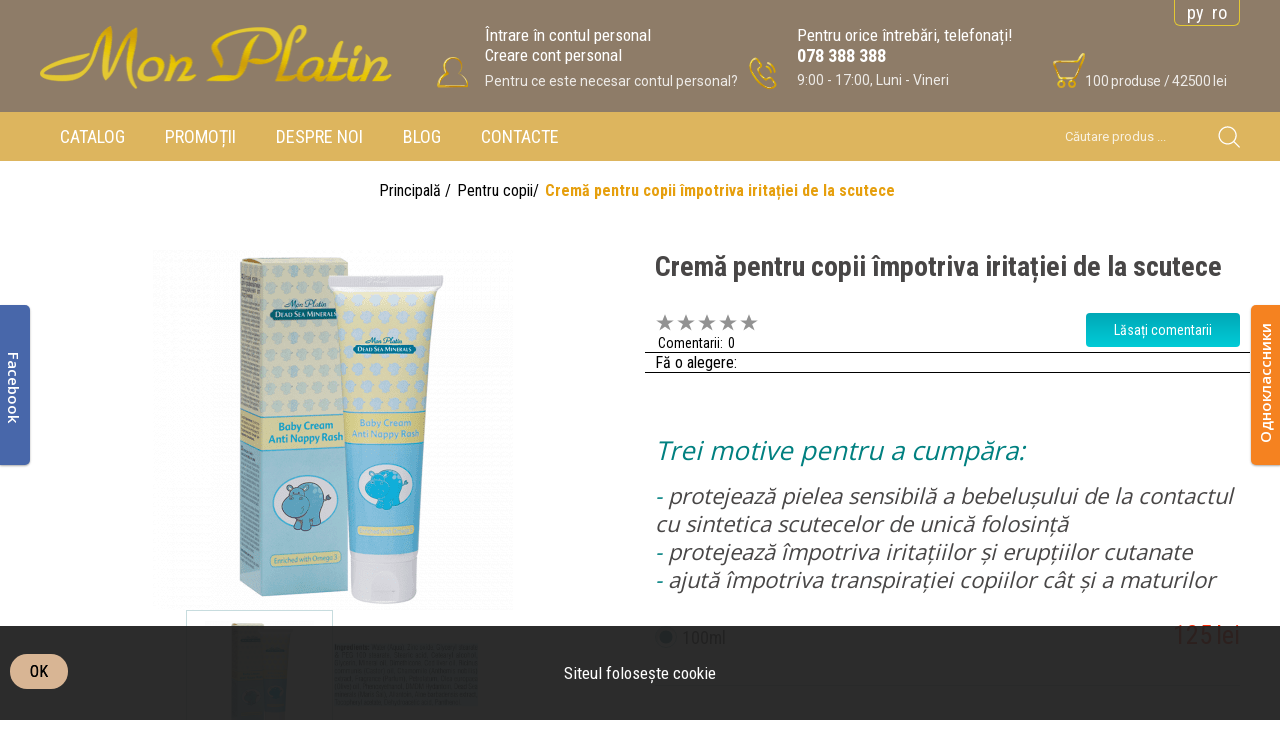

--- FILE ---
content_type: text/html; charset=utf-8
request_url: https://monplatin.md/ro/crema-pentru-copii-impotriva-iritatiei-de-la-scutece-100ml/
body_size: 56035
content:
<!DOCTYPE html><html lang="ro"><head><meta charset="utf-8" /><meta name="viewport" content="width=device-width, initial-scale=1, maximum-scale=1"><title>Cremă pentru copii împotriva iritației de la scutece </title><meta name="description" content="" /><meta name="keywords" content="" /> <link rel="shortcut icon" href="/images/icon/favicon.ico" type="image/png"><meta name="google-site-verification" content="FSsbCh16vSliz1sOyedRE3kMeAZ6CDxNcimUUllIEvc" /><meta name="yandex-verification" content="59579fac82560cd9" /><style> .section1 a:hover{color: #448ac6 !important;} .section2 a:hover{color: #5A965C !important;} .section3 a:hover{color: #977316 !important;} .section4 a:hover{color: #B22222 !important;} .section1 p{color: black !important;} .section2 p{color: black !important;} .section3 p{color: black !important;} .section4 p{color: black !important;}</style><script> var close__btn = 'Ok';</script><script src="//code.jivosite.com/widget.js" data-jv-id="nlhoyRinmH" async></script><script>function refreshCaptcha() { $.ajax({ type: "POST", url: "/noys4k8mf_yj/", data: "task=refreshCaptcha",  success: function(msg){ $('#capimg').replaceWith(msg);  } });} function popupCloseControl(){ $('.check_click').click( function() { $( this ).toggleClass( 'active' ); }); $('.popenterBlock').keyup(function(){ if(event.keyCode==13){ $( this ).find('.popenterButton').click(); return false; } }); /*$(".overlay_popup").click(function(e){ if( $(this).attr('data-click') == 'false' ){ return false; } var hide = true; $(e.target).parents().each(function(){ if($(this).hasClass("default_popup")){  hide = false; } }); if(hide){ $(this).fadeOut(300); $( this ).remove(); } });*/ }; function popup_show( task , hide , arr_param ) { if( hide != '' && hide != undefined ){ closePopupName(hide); } var win_size = $(window).height(); $.ajax({  type: "POST",  url: "/noys4k8mf_yj/",  data: { task: task , arr_param : arr_param },  success: function(msg){ setTimeout(function(){ if( $('.overlay_popup').length == 0 ){  $('body').prepend( msg );  var WWidth = $( window ).width();  $('#'+task).fadeIn( 300 );  if( win_size <= 768 ){ $('.default_popup').css({ 'max-height' : '430px' });  } } },150);  } }); } function closePopupName(elem){ $( elem ).fadeOut( 300 ); setTimeout(function(){ $( elem ).remove(); } , 100 ); }</script><!-- Facebook Pixel Code --><script>!function(f,b,e,v,n,t,s){if(f.fbq)return;n=f.fbq=function(){n.callMethod?n.callMethod.apply(n,arguments):n.queue.push(arguments)};if(!f._fbq)f._fbq=n;n.push=n;n.loaded=!0;n.version='2.0';n.queue=[];t=b.createElement(e);t.async=!0;t.src=v;s=b.getElementsByTagName(e)[0];s.parentNode.insertBefore(t,s)}(window,document,'script','https://connect.facebook.net/en_US/fbevents.js'); fbq('init', '2664081897035707'); fbq('track', 'PageView');</script><noscript> <img height="1" width="1" src="https://www.facebook.com/tr?id=2664081897035707&ev=PageView&noscript=1"/></noscript><!-- End Facebook Pixel Code --><!-- Global site tag (gtag.js) - Google Ads: 618159258 --> <script async src="https://www.googletagmanager.com/gtag/js?id=AW-618159258"></script> <script> window.dataLayer = window.dataLayer || []; function gtag(){dataLayer.push(arguments);} gtag('js', new Date()); gtag('config', 'AW-618159258'); </script> <style>  .index_header {  background-image: url( /upload/catalog_style/a1n23ek52o.jpg )!important; }  .index_header .wrap_menu { background-color: rgba(29,140,148,1)!important; }  .header { color: #ffffff !important; } .select_language a { color: #ffffff !important; } .wrap_price { color: #ffffff; } .wrap_price_header{ color: #ffffff!important; }  ul.bread_crumbs li a.active { color: #e69f0d!important; }  .footer_index { background-image: url( /upload/catalog_style/k4rl6tkpz0.jpg )!important; }  .info_section .icon { background-image: url( /upload/catalog_style/zv5oyzraae.png )!important; } .index_header ul.main_menu li>.cat_main:hover { background-color: #5dd2be }  .index_header .top_header.fixed_mobile{  background-image: url( /upload/catalog_style/a1n23ek52o.jpg )!important; }  .index_header .top_header.fixed_mobile{  border-bottom:2px solid transparent; }  .index_header .top_header.fixed_mobile{  color: #ffffff!important; } .mobile_count{ color: #ffffff!important; } .btn_mobile .line{ background-color: #ffffff!important; }  ul.bread_crumbs li a.active { color: #e69f0d!important; }  .index_header ul.main_menu li>a:hover { background-color: #5dd2be }  </style></head><body><script async src="https://www.googletagmanager.com/gtag/js?id=UA-151189916-1"></script><script> window.dataLayer = window.dataLayer || []; function gtag(){dataLayer.push(arguments);} gtag('js', new Date()); gtag('config', 'UA-151189916-1');</script><script> (function(m,e,t,r,i,k,a){m[i]=m[i]||function(){(m[i].a=m[i].a||[]).push(arguments)}; m[i].l=1*new Date();k=e.createElement(t),a=e.getElementsByTagName(t)[0],k.async=1,k.src=r,a.parentNode.insertBefore(k,a)}) (window, document, "script", "https://mc.yandex.ru/metrika/tag.js", "ym"); ym(56026192, "init", { clickmap:true, trackLinks:true, accurateTrackBounce:true, webvisor:true, ecommerce:"dataLayer" });</script><!--noscript--><span><img src="https://mc.yandex.ru/watch/56026192" style="position:absolute; left:-9999px;" alt="" /></span><!--/noscript--><script async src="https://pagead2.googlesyndication.com/pagead/js/adsbygoogle.js"></script><script> (adsbygoogle = window.adsbygoogle || []).push({ google_ad_client: "ca-pub-2463011759975215", enable_page_level_ads: true });</script><div id="shadowwhite" style="position: fixed;top: 0px;left:0px;z-index: 99999999999999;background: #fff;width: 100%;height: 100%"></div><script>var DOMReady = function(a, b, c) {b = document, c = 'addEventListener';b[c] ? b[c]('DOMContentLoaded', a) : window.attachEvent('onload', a);};DOMReady(function() {setTimeout(function(){var shadowwhite = document.getElementById('shadowwhite');shadowwhite.parentElement.removeChild(shadowwhite);},100);});</script><div id="content" ><div id="page"><header class="header index_header"><div class="wrap_header"><div class="top_header"><div class="container"><div class="space-row-16"><div class="col-xs-6 col-sm-4 col-md-3 col-lg-4"><a href="/ro/" class="main_logo"><img src="/upload/logo_site/srufbrfvgl.png" alt="MonPlatin" class="img-responsive logo index_logo" /></a></div><div class="hidden-xs hidden-sm col-md-3 col-lg-3 block-user"><div class="wrap_icon"><span class="icon " style="transform: translateZ(0)"><img src="/images/elements/user.png" alt="icon" /></span></div><div class="wrap_info"><span class="login_header btn_account" onclick="popup_show( 'auth_popup' )" >Întrare în contul personal</span><span class="create_account btn_account" onclick="popup_show( 'reg_popup' )" > Creare cont personal </span><a href="/ro/pentru-ce-este-necesar-contul-personal/"><span class="about_account"> Pentru ce este necesar contul personal? </span></a></div></div><div class="col-xs-2 col-sm-4 col-md-3 col-lg-3 header-phone-a"><div class="center_sm row"><div class="wrap_icon hidden-xs hidden-sm"><span class="icon hover-animated animated bounceIn " data-action="bounceIn"><img src="/images/elements/phone.png" alt="icon" /></span></div><div class="wrap_info hidden-lg hidden-md"><a href="tel:+37378388388" class="icon hover-animated animated bounceIn " data-action="bounceIn"><img src="/images/elements/phone.png" alt="icon" class='phone_icon'/></a></div><div class="wrap_info hidden-xs hidden-sm"><span class="phone"><span class="hidden-xs hidden-sm"> Pentru orice întrebări, telefonați! </span><a class="hidden-xs hidden-sm" href="tel:+37378388388"> 078 388 388</a></span><span class="info_phone">9:00 - 17:00, Luni - Vineri </span></div></div></div><span class="select_language hidden-xs hidden-sm"><a class="" href="/detskij-krem/">ру</a><a class="actlng" href="/ro/crema-pentru-copii-impotriva-iritatiei-de-la-scutece-100ml/">ro</a></span><div class="col-xs-2 col-sm-3 col-md-3 col-lg-2 basketus "><div class="center_sm row"><a href="/ro/cos/" class="wrap_cart"><span class="icon_cart" style="transform: translateZ(0)"><img src="/images/elements/cart.png" alt="cart" class="img-responsive" /><span class="mobile_count hidden-md hidden-lg"><span class="product hidden-md hidden-lg"><span class="itemCount">100</span> </span></span></span><span class="wrap_price wrap_price_header"> <span class="product"><span class="hidden-xs hidden-sm"><span class="itemCount">100</span> produse </span> </span><span class="price hidden-xs hidden-sm"><span class="hidden-sm hidden-xs">/ </span> <span class="cartTotal">42500</span> lei </span></span></a></div><div class="drop-basket visible-md visible-lg starter-hidden"><div class="btn_close_busket" style="text-align: right; margin-bottom: 15px;" id="rhtcnbr"> <i class="fa fa-times close-button" aria-hidden="true"></i></div><div id="scroller"><div id="rulon-list"><div class="space-row-16 dropbasketprodrow" data-id="19305"><div class="col-xs-4"><a href="/masca-pentru-par-vopsit-deteriorat-si-uscat/new/" target="_blank"><img src="/upload/products/s_phsfui3n.jpg" alt="s_phsfui3n.jpg" class="img-responsive" /></a></div><div class="col-xs-7"><div class="droptitle"><a class="dbl" href="/masca-pentru-par-vopsit-deteriorat-si-uscat/new/" target="_blank">Mască pentru păr vopsit, deteriorat și uscat (350 ml.)</a></div><div class="space-row-20 a1"><div class="col-xs-4"><div class="dpcounter row"><i class="fa fa-chevron-circle-left"></i><i class="fa fa-chevron-circle-right"></i></div></div><div class="col-xs-7">100 x 425 lei</div></div></div><div class="col-xs-1 dropdel"><i data-id="19305" class="fa fa-trash-o brem animated_ tada_ "></i></div></div></div></div><div class="totallo">Subtotal: <span>42500</span> lei</div><div style="text-align: center" class="left_button"><a class="btn_reg_p btn_close_busket">Continua cumpărăturile</a></div><div style="text-align: center" class="right_button"><a href="/ro/cos/" class="btn_reg_p">Înregistrarea comnezii</a></div></div></div><div class="col-xs-2 col-sm-1 hidden-md hidden-lg"><span class="btn_mobile"><span class="line"></span><span class="line"></span><span class="line"></span></span></div></div></div></div><div class="wrap_menu hidden-xs hidden-sm" style=""><div class="container"><div class="row"><div class="col-md-7"><ul class="main_menu"><li><a style="cursor: default" class="cat_main">Catalog</a><div class="submenu" id="scroller22"><div id="scrollmee"> <div class="row"> <div class="col-md-12"><div class="catalog_section section1"><!-- <h3><a href="/ro/productia-marii-moarta-pentru-ingrijirea-corpului-fetei-si-a-parului/">DSM</a></h3> --><p><a href="/set-de-cadouri/">Set de cadouri</a></p><p><a href="/ro/ingrejire-pentru-fata/">Față</a></p><ul><li><a href="/ro/solutii-pentru-curatare/"><i class="leaf"></i> Soluții pentru curățare</a></li><li><a href="/ro/creme/"><i class="leaf"></i> Creme</a></li><li><a href="/ro/ingrijire-suplimentara/"><i class="leaf"></i> Îngrijire suplimentară</a></li><li><a href="/ro/seruri/"><i class="leaf"></i> Seruri</a></li><li><a href="/ro/ingrijire-anti-imbatrinire/"><i class="leaf"></i> Îngrijire anti - Îmbatrinire</a></li><li><a href="/ro/masti/"><i class="leaf"></i> Măști</a></li></ul><p><a href="/ro/ingrejire-pentru-corp/">Corp</a></p><ul><li><a href="/ro/totul-pentru-baie-si-dus/"><i class="leaf"></i> Totul pentru baie și duș</a></li><li><a href="/ro/creme-lotiuni-ulee/"><i class="leaf"></i> Creme, loțiuni, ulee</a></li><li><a href="/ro/miini-si-picioare/"><i class="leaf"></i> Mîini și picioare</a></li><li><a href="/ro/ingrijire-anti-celulita/"><i class="leaf"></i> Îngrijire anti - celulită</a></li><li><a href="/ro/deodorante/"><i class="leaf"></i> Deodorante </a></li></ul><p><a href="/ro/ingrejire-pentru-par/">Păr</a></p><ul><li><a href="/biobotanic-oil-collection/new/"><i class="leaf"></i> BioBotanic Oil Collection</a></li><li><a href="/ro/sampoane-si-balsamuri/"><i class="leaf"></i> Șampoane și balsamuri</a></li><li><a href="/ro/masti-pentru-par/"><i class="leaf"></i> Măști pentru păr</a></li><li><a href="/ro/ingrijire-suplimentara-pentru-par/"><i class="leaf"></i> Îngrijire suplimentară</a></li></ul><p><a href="/ro/ingrijirea-cavitatii-bucale/">Îngrijirea căvitații bucale</a></p><p><a href="/ro/pentru-barbati/">Pentru bărbați</a></p><p><a href="/ro/piele-problematica/">Piele problematică</a></p><p><a href="/ro/protectia-de-soare-si-solarium/">Protecția de soare și solarium</a></p></div></div><div class="col-md-12"><div class="catalog_section section2"><!-- <h3><a href="/ro/ingrijire-profesionala-pentru-par/">Professional</a></h3> --></div></div> </div></div></div></li><li> <a class="cat_main" href="/ro/reg/"> Promoții </a> </li><li> <a class="cat_main" href="/ro/despre-noi/"> Despre noi </a> </li><li> <a class="cat_main" href="/ro/blog/">Blog</a></li><li> <a class="cat_main" href="/ro/contacte/"> Contacte </a> </li></ul></div><div class="col-md-3 basketus no-margin" style="top: 0;"><a href="/ro/cos/" class="wrap_cart small-cart"><span class="icon_cart"><img src="/images/elements/cart.png" alt="cart" class="img-responsive" /></span><span class="wrap_price"> <span class="product"><span class="hidden-xs hidden-sm"><span class="itemCount">100</span> produse </span> </span><span class="price hidden-xs hidden-sm">/ <span class="cartTotal">42500</span> lei </span></span></a></div><div class="col-md-2"><div class="wrap_search"><form method="get" action="/ro/cautare/"><input type="text" placeholder="Căutare produs ..." name="search" required/><span class="btn_search"><img src="/images/elements/search.png" alt="search" /></span><input type="submit" style="display: none"/></form></div></div></div></div></div></div></header><div class="fog"></div><div class="wrap_mmobile"><div class="top_line index_mobile"><div class="row"><span class="lang_mobile"><a style="text-transform: capitalize" class=" lang" href="/detskij-krem/"> ру</a><a style="text-transform: capitalize" class="actlng lang" href="/ro/crema-pentru-copii-impotriva-iritatiei-de-la-scutece-100ml/"> ro</a></span><a class="phone_mob" href="tel:+37378388388"> 078 388 388</a><div class="close_menu"><img src="/images/elements/close_white.png" alt="close" class="img-responsive" /></div></div></div><div class="wrap_seach_m row"><form method="get" action="/ro/cautare/"><input type="text" name="search" placeholder="Căutare produs ..."/><span class="btn_search"><img src="/images/elements/search_black.png" alt="search" class="img-responsive" /></span><input type="submit" style="display: none"/></form></div><div class="wrap_reg_m row"><span class="login_header btn_account" onclick="popup_show( 'auth_popup' )" > Întrare în contul personal </span><span class="create_account btn_account" onclick="popup_show( 'reg_popup' )" >Creare cont personal</span><a href="/ro/pentru-ce-este-necesar-contul-personal/" class="about_acount">Pentru ce este necesar contul personal?</a></div><ul class="main_menu_m"><li> <div class="m_wrap"><a>Catalog </a><span class="open_lv1 open_sub"><i class="fa fa-plus open1"></i><i class="fa fa-minus"></i></span><div class="trigger_catalog open_lv1"></div></div><ul class="lv_1"><!--<li> <div class="m_wrap"> <span class="open_lv2 open_sub"> <i class="fa fa-plus open2"></i> <i class="fa fa-minus"></i> </span> <div class="section1"> <a href="/ro/productia-marii-moarta-pentru-ingrijirea-corpului-fetei-si-a-parului/">DSM</a> </div> <div class="trigger_catalog open_lv2"></div></div><ul class="lv_2"> --><li><div class="m_wrap"><a href="/set-de-cadouri/">Set de cadouri</a><div class="trigger_catalog open_lv3"></div></div><ul class="lv_3"></ul></li><li><div class="m_wrap"><a href="/ro/ingrejire-pentru-fata/">Față</a><span class="open_lv3 open_sub"><i class="fa fa-plus open3"></i><i class="fa fa-minus"></i></span><div class="trigger_catalog open_lv3"></div></div><ul class="lv_3"><li><div><a href="/ro/solutii-pentru-curatare/"><i class="leaf"></i> Soluții pentru curățare</a></div></li><li><div><a href="/ro/creme/"><i class="leaf"></i> Creme</a></div></li><li><div><a href="/ro/ingrijire-suplimentara/"><i class="leaf"></i> Îngrijire suplimentară</a></div></li><li><div><a href="/ro/seruri/"><i class="leaf"></i> Seruri</a></div></li><li><div><a href="/ro/ingrijire-anti-imbatrinire/"><i class="leaf"></i> Îngrijire anti - Îmbatrinire</a></div></li><li><div><a href="/ro/masti/"><i class="leaf"></i> Măști</a></div></li></ul></li><li><div class="m_wrap"><a href="/ro/ingrejire-pentru-corp/">Corp</a><span class="open_lv3 open_sub"><i class="fa fa-plus open3"></i><i class="fa fa-minus"></i></span><div class="trigger_catalog open_lv3"></div></div><ul class="lv_3"><li><div><a href="/ro/totul-pentru-baie-si-dus/"><i class="leaf"></i> Totul pentru baie și duș</a></div></li><li><div><a href="/ro/creme-lotiuni-ulee/"><i class="leaf"></i> Creme, loțiuni, ulee</a></div></li><li><div><a href="/ro/miini-si-picioare/"><i class="leaf"></i> Mîini și picioare</a></div></li><li><div><a href="/ro/ingrijire-anti-celulita/"><i class="leaf"></i> Îngrijire anti - celulită</a></div></li><li><div><a href="/ro/deodorante/"><i class="leaf"></i> Deodorante </a></div></li></ul></li><li><div class="m_wrap"><a href="/ro/ingrejire-pentru-par/">Păr</a><span class="open_lv3 open_sub"><i class="fa fa-plus open3"></i><i class="fa fa-minus"></i></span><div class="trigger_catalog open_lv3"></div></div><ul class="lv_3"><li><div><a href="/biobotanic-oil-collection/new/"><i class="leaf"></i> BioBotanic Oil Collection</a></div></li><li><div><a href="/ro/sampoane-si-balsamuri/"><i class="leaf"></i> Șampoane și balsamuri</a></div></li><li><div><a href="/ro/masti-pentru-par/"><i class="leaf"></i> Măști pentru păr</a></div></li><li><div><a href="/ro/ingrijire-suplimentara-pentru-par/"><i class="leaf"></i> Îngrijire suplimentară</a></div></li></ul></li><li><div class="m_wrap"><a href="/ro/ingrijirea-cavitatii-bucale/">Îngrijirea căvitații bucale</a><div class="trigger_catalog open_lv3"></div></div><ul class="lv_3"></ul></li><li><div class="m_wrap"><a href="/ro/pentru-barbati/">Pentru bărbați</a><div class="trigger_catalog open_lv3"></div></div><ul class="lv_3"></ul></li><li><div class="m_wrap"><a href="/ro/piele-problematica/">Piele problematică</a><div class="trigger_catalog open_lv3"></div></div><ul class="lv_3"></ul></li><li><div class="m_wrap"><a href="/ro/protectia-de-soare-si-solarium/">Protecția de soare și solarium</a><div class="trigger_catalog open_lv3"></div></div><ul class="lv_3"></ul></li><!-- </ul></li> --><!--<li> <div class="m_wrap"> <span class="open_lv2 open_sub"> <i class="fa fa-plus open2"></i> <i class="fa fa-minus"></i> </span> <div class="section2"> <a href="/ro/ingrijire-profesionala-pentru-par/">Professional</a> </div> <div class="trigger_catalog open_lv2"></div></div><ul class="lv_2"> --><!-- </ul></li> --> </ul></li><li> <a href="/ro/promotii/"> Promoții </a> </li><li> <a href="/ro/despre-noi/"> Despre noi </a> </li><li> <a href="/ro/blog/"> Blog </a> </li><li> <a href="/ro/contacte/"> Contacte </a> </li></ul></div><div class="overlay"></div><div id="for-facebook" class="hidden-xs hidden-sm"><div id="facebookus"> <div class="fb-page" data-href="https://www.facebook.com/monplatinmoldova/" data-tabs="timeline" data-width="320" data-height="215" data-small-header="false" data-adapt-container-width="true" data-hide-cover="false" data-show-facepile="true"><blockquote cite="https://www.facebook.com/facebook" class="fb-xfbml-parse-ignore"><a href="https://www.facebook.com/facebook">Facebook</a></blockquote></div></div> <div id="fb-root"></div> <script async defer crossorigin="anonymous" src="https://connect.facebook.net/ro_RO/sdk.js#xfbml=1&version=v3.3"></script><div id="fb-tab"><span>Facebook</span></div></div><div id="for-odno" class="hidden-xs hidden-sm"><div id="odno-tab"><span>Одноклассники</span></div><div id="odno"> <div id="ok_group_widget"></div> <script> !function (d, id, did, st) {  var js = d.createElement("script");  js.src = "https://connect.ok.ru/connect.js";  js.onload = js.onreadystatechange = function () { if (!this.readyState || this.readyState == "loaded" || this.readyState == "complete") {  if (!this.executed) {  this.executed = true;  setTimeout(function () {  OK.CONNECT.insertGroupWidget(id,did,st);  }, 0);  } }};  d.documentElement.appendChild(js); }(document,"ok_group_widget","53278499995722",'{"width":320,"height":215}'); </script> </div></div><div class="void"></div><div class="container"><ul class="bread_crumbs"><li> <a href="/ro/"> Principală / </a> </li><li><a href="/ro/pentru-copii/">Pentru copii/</a></li><li><a class="active" href="/ro/crema-pentru-copii-impotriva-iritatiei-de-la-scutece-100ml/">Cremă pentru copii împotriva iritației de la scutece</a></li></ul></div><div class="container"><div class="wrap_product"><div class="space-row-30"><div class="col-md-6"><div class="gallery_product"><div class="wrap_big_gallery"> <div class="big_gallery"><a href="/upload/products/original/ra_gz929rz.png" data-lightbox="roadtrip" class="big_img_item"><img src="/upload/products/ra_gz929rz.png" alt="Cremă pentru copii împotriva iritației de la scutece" /></a><a href="/upload/gallery/d5uh13k6pd.jpg" data-lightbox="roadtrip" class="big_img_item"><img src="/upload/gallery/thumb/d5uh13k6pd.jpg" alt="Cremă pentru copii împotriva iritației de la scutece"></a> </div></div><div class="link_gallery ltw"> <a data-slide-index="0" href="" class="link_img"> <img src="/upload/products/ra_gz929rz.png" alt="Cremă pentru copii împotriva iritației de la scutece" class="img-responsive" /> </a> <a data-slide-index="1" href="" class="link_img"> <img src="/upload/gallery/thumb/d5uh13k6pd.jpg" alt="Cremă pentru copii împotriva iritației de la scutece" class="img-responsive" /> </a> </div> </div></div><div class="col-md-6"><div class="info_product"><span class="name_product">Cremă pentru copii împotriva iritației de la scutece</span><div class="row"><div class="rating_review star-block"><div class="rating_block" style="overflow:hidden"><div class="rated_block" style="width:0%"></div></div><div class="count_review_bl def" >Comentarii: <input type="text" readonly value="0" class="def " id="rating_value"/></div></div><div class="col-md-4 wrap_social visible-md visible-lg"><div class="pluso" data-background="none;"data-options="medium,square,line,horizontal,nocounter,sepcounter=1,theme=14" data-services="odnoklassniki,facebook"></div></div><span class="btn_feedback">Lăsați comentarii</span></div><style>.type-radio{border: 1px solid white;} img.active{border:1px solid black!important;}.type-radio:hover{border: 1px solid black;cursor:pointer;}</style><div class="space-row-20 product_type" ><div style = "margin-bottom:10px;border-top: 1px solid black; border-bottom: 1px solid black;" class="col-lg-12 col-md-12 col-sm-12 col-xs-12">Fă o alegere:</div></div><div class="description_product"><p><em><span style="font-size:26px"><span style="font-family:open sans"><span style="color:#008080">Trei motive pentru a cumpăra:</span></span></span></em></p><p><em><span style="font-size:22px"><span style="font-family:open sans"><span style="color:#008080">-</span> protejează pielea sensibilă a bebelușului de la contactul cu sintetica scutecelor de unică folosință<br /><span style="color:#008080">-</span> protejează &icirc;mpotriva iritațiilor și erupțiilor cutanate<br /><span style="color:#008080">-</span> ajută &icirc;mpotriva transpirației copiilor c&acirc;t și a maturilor</span></span></em></p></div><div class="wrap_price_s row"><div class="choose_w"><div class="item_w" data-id="3"><span class="icon_b selected"></span><span class="weight">100ml</span></div></div><div class="price"><span class="current_price">125<span>lei</span></span></div></div><div class="line_product row"><div class="count_product"><p> <label for="spinner">Alegeți contitate</label> <input id="spinner" type="number" name="value" value="1" min="1" disabled="disabled"></p></div><div class="wrap_btn" style="text-align: center"><div class="add_cart_p" onclick="loaddropbasket();">Adaugă în coș<span class="icon"><img src="/images/elements/cart_icon.png" alt="cart_icon" /></span></div></div></div><div class="wrap_social visible-xs visible-sm"><div class="pluso" data-background="none;" data-options="medium,square,line,horizontal,nocounter,sepcounter=1,theme=14" data-services="odnoklassniki,facebook"></div></div></div></div></div></div></div><div class="buy_too"><div class="container"><span class="title_section">Împreună cu acest produs procură:</span><div class="wrap_review"><div class="buy_too_slider owl-carousel"><div class="item_product"><a href="/ro/gel-aloe-vera-cu-mineralele-marii-moarte-125ml/" class="wrap_img"><img src="/upload/products/hxvalklv5b.png" alt="img" class="img-responsive"></a><a href="/ro/gel-aloe-vera-cu-mineralele-marii-moarte-125ml/" class="name_product">Gel aloe vera cu mineralele mării moarte</a><div class="wrap_price"><span class="price">145<span>lei</span></span></div><div style="text-align: center"><span class="icon_cart"><img src="/images/elements/smil.png" alt="smil" class="smilekus" /><span class="add_cart" data-id="169">Adaugă în coș</span><span class="cont_product"></span></span></div></div></div></div><div class="bd_bottom clear " style="margin-top: -1px"></div></div></div><div class="buy_too"><div class="container"><span class="title_section">Produsele care au fost vizualizate recent:</span><div class="wrap_review"><div class="buy_too_slider1 owl-carousel"></div></div><div class="bd_bottom clear " style="margin-top: -1px"></div></div></div><div class="container"><div class="about_product"><span class="title_section">Descriere</span><div class="txt_about"><!-- ОПИСАНИЕ --><p style="text-align:center"><span style="color:#8B4513"><em><span style="font-family:open sans"><span style="font-size:22px">Cremă hrănitoare care protejează pielea sensibilă a bebelușului. Crema hrănește și protejează pielea sensibilă a bebelușului de la contactul cu sintetica scutecelor de unică folosință, &icirc;ndeosebi &icirc;mpotriva iritațiilor și erupțiilor cutanate. Garantează pielii copiilor protecție dublă, form&acirc;nd un strat protector și &icirc;nlătur&acirc;nd iritația cauzată de scutece. Compoziția unică a cremei conține vitaminele E, B5, extract de mușețel și aloe vera &icirc;n ansablu cu alantoină, care liniștesc pielea, si este &icirc;mbogățită cu minerale din marea Moartă pentru protecția ideală a pielii bebelușului, mulțumită componentelor naturale cu adaos de grăsime de pește, ulei de semințe de recină și ulei de măsline, care hidratează și &icirc;ngrijesc pielea. Este prezentat cu dragoste tuturor copiilor și oamenilor maturi. <strong>Ghid de utilizare:</strong> Aplicați pe pielea bebelușului de fiecare dată c&acirc;nd schimbați scutecul sau c&acirc;nd este nevoie. Exclusiv pentru uz extern.</span></span></em></span></p><!-- ОПИСАНИЕ --><p>&nbsp;</p><!-- ГРЯЗЬ --><p><img alt="" src="/upload/userfiles/images/Fotolia_3963810_L.jpg" style="float:center; width:100%" /></p><!-- ГРЯЗЬ --><p>&nbsp;</p><p>&nbsp;</p><p style="text-align:center"><span style="font-size:36px"><span style="font-family:open sans"><span style="color:#008080">Descrierea unor ingrediente </span></span></span></p><p>&nbsp;</p><!-- ЭКСТРАКТ ГРАНАТА --><p><span style="font-size:36px"><span style="font-family:open sans"><span style="color:green">Extractul de aloe vera </span></span></span></p><p><img alt="" src="/upload/userfiles/images/aloeverra.jpg" style="float:left; height:262px; width:345px" /></p><p>&nbsp;</p><p><span style="font-size:22px"><span style="font-family:open sans">Extractul de aloe vera e bogat &icirc;n vitamine și componente hidratante. Are efect regenerator, bactericid și tonifiant. Aloe vera este cunoscută pentru proprietățile sale benefice asupra pielii uscate și &icirc;nroșite.</span></span></p><!-- ЭКСТРАКТ ГРАНАТА --><p>&nbsp;</p><p>&nbsp;</p><p>&nbsp;</p><!-- ЭКСТРАКТ РОМАШКИ --><p style="text-align:right"><span style="font-size:36px"><span style="font-family:open sans"><span style="color:#DAA520">Extract de mușețel</span></span></span></p><p><img alt="" src="/upload/userfiles/images/romaskafinal.png" style="float:right; height:289px; width:345px" /></p><p>&nbsp;</p><p><span style="font-size:22px"><span style="font-family:open sans">Extractul de mușețel conține uleiuri eterice, acizi organici, vitamine și microelemente. Liniștește și previne iritarea pielii. Are un efect antiseptic și regenerator.</span></span></p><!-- ЭКСТРАКТ РОМАШКИ --><p>&nbsp;</p><p>&nbsp;</p><p>&nbsp;</p><!-- ГРЯЗЬ --><p style="text-align:center">&nbsp;</p><p style="text-align:center">&nbsp;</p><p style="text-align:center"><span style="font-size:36px"><span style="font-family:open sans"><span style="color:brown">Ulei de măsline și grăsimea de pește.</span></span></span></p><p>&nbsp;</p><p><img alt="" src="/upload/userfiles/images/123(23).jpg" style="float:right; width:100%" /></p><p>&nbsp;</p><p><em><span style="font-family:open sans"><span style="color:grey"><span style="font-size:22px"><span style="color:brown">Ulei de măsline</span> &ndash; conține 84% acid oleinic nesaturat. Uleiul e deosebit de util pentru &icirc;ngrijirea pielii uscate. Fitoscvalenul care se conține &icirc;n uleiul de măsline este necesar pentru a menține nivelul de umiditate și lipide &icirc;n piele.<br /><br /><span style="color:brown">Grăsimea de pește</span> &ndash; este un depozit de minerale și acizi grași omega &ndash; 3, care sunt foarte benefice pentru sănătate. Aceste componente sunt foarte valoroase pentru piele, ele hrănesc straturile ad&acirc;nci ale epidermei și &icirc;nlătură uscăciunea.</span></span></span></em></p><!-- ГРЯЗЬ --><p>&nbsp;</p><p>&nbsp;</p><p>&nbsp;</p><!-- ВИТАМИН А --><p><span style="font-size:36px"><span style="font-family:open sans"><span style="color:green">Vitamina B5</span></span></span></p><p><img alt="" src="/upload/userfiles/images/vitaminB5.jpg" style="float:left; height:289px; width:345px" /></p><p>&nbsp;</p><p><span style="font-size:22px"><span style="font-family:open sans">Este o vitamină esențială care asigură hidratare ad&acirc;ncă și &icirc;nnoirea pielii feței. Mai mult dec&acirc;t at&acirc;t, are un rol important &icirc;n formarea anticorpilor și contribuie la asimilarea altor vitamine.</span></span></p><!-- ВИТАМИН А --><p>&nbsp;</p><p>&nbsp;</p><p>&nbsp;</p><!-- ВИТАМИН C --><p style="text-align:right"><span style="font-size:36px"><span style="font-family:open sans"><span style="color:green">Vitamina E</span></span></span></p><p><img alt="" src="/upload/userfiles/images/vitaminE.jpg" style="float:right; height:289px; width:345px" /></p><p>&nbsp;</p><p>&nbsp;</p><p><span style="font-size:22px"><span style="font-family:open sans">Acest antioxidant puternic ajută la apărarea pielii dumneavoastră &icirc;mpotriva efectului dăunător al radicalilor liberi, razelor UV și efectelor negative al mediului &icirc;nconjurător.</span></span></p><!-- ВИТАМИН А --></div><div class="clear"></div></div></div><div class="form_review" id="form_review"><div class="container"> <span class="title_section">Lăsați comentariul personal</span><div class="wrap_form"><div class="wrap_inp"><span class="name_inp">Numele dumneavoastre<span>*</span></span><input type="text" class="input_review" id="name_review" value="" /></div><div class="wrap_inp"><span class="name_inp">Mesaj<span>*</span></span><textarea class="msg_review" id="msg_review"></textarea></div><div class="row"><div class="rating_review "><span class="name_inp">Notă<span>*</span></span><span class="wrap_rating"><span class="rate r1" data-id="1" onclick="rate(1)"></span><span class="rate r2" data-id="2" onclick="rate(2)"></span><span class="rate r3" data-id="3" onclick="rate(3)"></span><span class="rate r4" data-id="4" onclick="rate(4)"></span><span class="rate r5" data-id="5" onclick="rate(5)"></span></span></div></div><div class="wrap_capcha"><div class="captcha row"> <span class="title_inp"> Mutați captcha <span>*</span> </span><div class="col-xs-6 col-md-12 switch_box box_1" id="captcha-slider"><input type="checkbox" class="switch_1" id="agree2"></div> </div></div><div class="clear"></div><div class="row" style="text-align: center"><div class="add_review" onclick="send_review()">Expediază comentariu </div></div></div></div></div></div></div><div class="cookieAlertBlock"><div class="cookieAlertInnerBlock"><div class="about_content"><p>Siteul folosește cookie</p></div><div onclick="cookie_alert_close()" class="cookieAlertBtn">Ok</div> </div><script>function cookie_alert_close(){$(".cookieAlertBlock").remove();$.ajax({method:"POST",data:"task=cookie_alert_close",url:"/noys4k8mf_yj/",success:function(msg){}});}</script></div><div id="scroller_up"></div><div id="footer" class="footer footer_index"><div class="container"><div class="space-row-30"><div class="col-sm-6 col-md-3"><div class="item_footer"><span class="title">Achitare și livrare</span><div class="wrap_inf"><span class="info_footer">Posibilă achitare cheș sau cu cardul. Livrarea se execută în TOATE REGIUNILE MOLDOVEI. Costul livrării - 45 lei.</span></div><span class="learn_more"><a href="/ro/achitare-si-livrare/">Mai mult</a></span></div></div><div class="col-sm-6 col-md-3"><div class="item_footer"><span class="title">Contacte</span><div class="wrap_inf"><span class="info_contact">Moldova, Chișinău st. Columna 72/3</span><span class="info_contact">tel: 078 388 388</span><span class="info_contact">Email: support@monplatin.md</span></div><span class="learn_more"><a href="/ro/contacte/">Mai mult</a></span></div></div><div class="visible-sm clear"></div><!-- <div class="col-sm-6 col-md-3"><div class="item_footer"><span class="title">Catalog</span><ul class="footer_menu"><li><a href="/ro/productia-marii-moarta-pentru-ingrijirea-corpului-fetei-si-a-parului/">DSM</a></li><li><a href="/ro/combinatie-unica-a-marii-moarte-si-caviarului-negru-pentru-ingrijire-optima/">Black caviar</a></li><li><a href="/ro/colectie-premium-cu-caviar-negru-si-complex-de-aur/">Gold edition</a></li><li><a href="/ro/ingrijire-profesionala-pentru-par/">Proffessional</a></li></ul></div></div> --><div class="col-sm-6 col-md-3"><div class="item_footer"><span class="title">Cont personal</span><ul class="personal_acount" onclick="popup_show( 'auth_popup' )" style="cursor: default"><li><a >Date personale</a></li><li><a >Istoricul comenzilor</a></li><li><a >Schimb parolă</a></li></ul></div></div><div class="clear"></div><div class="col-sm-12 col-md-12"><div class="item_footer rules"><span class="title">Reguli și condiții</span><ul class="personal_acount"><li><a href="/ro/termenele-de-plata-si-livrare/">Termenele de plată și livrare</a></li><li><a href="/ro/refuzuri-si-retururi/">Refuzuri și retururi</a></li><li><a href="/ro/politica-de-confidentialitate/">Politica de confidențialitate</a></li></ul><img src="/images/icon/mastercard.svg" alt="mastercard" title="mastercard" /><img src="/images/icon/visa.svg" alt="visa" title="visa" /></div></div><div class="col-xs-12 soc-networks" style="text-align:center;"><a href="https://www.facebook.com/monplatinmoldova/" target="_blank"><div class="facebook-footer" ></div></a><a href="//ok.ru/group/53278499995722" target="_blank"><div class="ok-footer" ></div></a></div></div><div class="copy"><span>Copyright 2025 . Realizare site-uri Studio Webmaster </span></div></div></div><link rel="stylesheet" media="all" href="/css/ws.css"/><link rel="stylesheet" media="all" href="/css/style.min.css"/><link rel="stylesheet" media="all" href="/css/paik.min.css"/><link rel="stylesheet" type="text/css" media="only screen and (max-width: 1199px)" href="/css/mobile.min.css?v=1001"/><script src="/lib/jquery/jquery.2.2.2.min.js"></script><script src="/js/blocks.min.js"></script><link href='https://fonts.googleapis.com/css?family=Open+Sans:400,600,300,700&subset=latin,cyrillic-ext,latin-ext,cyrillic' rel='stylesheet' type='text/css'><link href="https://fonts.googleapis.com/css?family=Roboto+Condensed:300,400,400i,700,700i&amp;subset=cyrillic,cyrillic-ext,latin-ext" rel="stylesheet"><link href="https://fonts.googleapis.com/css?family=Roboto:300,300i,400,400i,500,500i,700,900&amp;subset=cyrillic,cyrillic-ext,latin-ext" rel="stylesheet"><link rel="stylesheet" media="all" href="/lib/animatecss/animate.min.css" /><link rel="stylesheet" media="all" href="/lib/bx-slider/jquery.bxslider.min.css" /><link rel="stylesheet" media="all" href="/lib/skiter-slider/skitter.min2.css" /><link rel="stylesheet" media="all" href="/lib/owl/owl.carousel.min2.css" /><link rel="stylesheet" media="all" href="/lib/lightbox/lightbox.min.css" /><script src="/lib/scroll_to/jquery.scrollTo.min.js"></script><script src="/lib/bx-slider/jquery.bxslider.min.js"></script><script src="/lib/skiter-slider/jquery.easing.1.3.min.js"></script><script src="/lib/skiter-slider/jquery.skitter.min.js"></script><script src="/lib/owl/owl.carousel.min.js"></script><script src="/lib/lightbox/lightbox.min.js"></script><script src="/lib/ui/jquery-ui.min.js"></script><script src="/lib/ui/jqueryui-touch-punch.min.js"></script><script src="/js/fly.min.js"></script> <!-- <script src="/js/custom.js"></script> --><link rel="stylesheet" media="all" href="/lib/fa/css/font-awesome.min.css" /><link rel="stylesheet" href="/lib/slide-js/css/jquery.slide.min.css" type="text/css" media="screen" title="no title" /><script src="/lib/slide-js/src/jquery.slide.min.js" ></script><script>$('body').on('click', '.icon_cart', function(){var p = $(this).find('.smilekus');$(p).addClass('animated zoomIn').css({"display":"block"});setTimeout(function(){$(p).removeClass('animated zoomIn').css({"display":"none"});},990);var add = $(this).children().find('add_cart').trigger('click');});$('.main_menu > li:nth-child(1)').hover(function () { $('.fog, .submenu').css({'visibility': 'visible','opacity': 1, 'transition-delay': '0.15s'}); }, function() { $('.fog, .submenu').css({'visibility': 'hidden','opacity': 0, 'transition-delay': '0.15s'}); });$(window).scroll(function () {if ($(this).scrollTop() > 112) {$('.small-cart').show();} else {$('.small-cart').hide();}});$('.basketus, .drop-basket').hover(function() {if ($('.dropbasketprodrow').length != 0 && $(this).hasClass('basketus')) {$('.drop-basket, .fog').css({'visibility': 'visible','opacity': 1, 'transition-delay': '0.15s'});}}, function() {$('.drop-basket, .fog').css({'visibility': 'hidden','opacity': 0, 'transition-delay': '0.15s'});});</script><script>$('.trigger_catalog.open_lv1').on('click',function(){$(this).siblings('.open_sub').find('.fa').toggleClass('open1');});$('.trigger_catalog.open_lv2').on('click',function(){$(this).siblings('.open_sub').find('.fa').toggleClass('open2');});$('.trigger_catalog.open_lv3').on('click',function(){$(this).siblings('.open_sub').find('.fa').toggleClass('open3');});$('.open_lv1').on('click', function() {$(this).closest('ul').find('.lv_1').slideToggle(100);$(this).find('.fa').toggleClass('open1');});$('.open_lv2').on('click', function() {$(this).parent().parent().children('.lv_2').slideToggle(100);$(this).find('.fa').toggleClass('open2');});$('.open_lv3').on('click', function() {$(this).parent().parent().children('.lv_3').slideToggle(100);$(this).find('.fa').toggleClass('open3');});$('body').on('click', '.btn_mobile', function(){$('.overlay').fadeIn(100);$('.wrap_mmobile').fadeIn(100);});$('body').on('click', '.close_menu, .overlay', function(){$('.overlay').fadeOut(50);$('.wrap_mmobile').fadeOut(100);});$(window).scroll(function() {var hTop = $(this).scrollTop();if(hTop > 117) { $('.wrap_menu').addClass('fixed'); $('.top_header').css('margin-bottom','50px')}else { $('.wrap_menu').removeClass('fixed'); $('.top_header').css('margin-bottom','0px')}});if( $( window ).width() < 959 ){$('.top_header').addClass('fixed_mobile');}else{$('.top_header').removeClass('fixed_mobile');};$(window).on('resize',function(){if( $( window ).width() < 959 ){$('.top_header').addClass('fixed_mobile');}else{$('.top_header').removeClass('fixed_mobile');};});$('body').on('click', '.item_w', function() {$('.item_w').find('.icon_b').removeClass('selected');$(this).find('.icon_b').addClass('selected');});$( "#spinner" ).spinner();$('body').on('click', '.check_registration', function() {$(this).find('.icon').toggleClass('select');});$('body').on('click', '.brem', function() {var id = $(this).attr('data-id');var elem = $(this);$.ajax({ type: "POST", url: "/noys4k8mf_yj/", data: "task=basket_remove&id="+id,  success: function(msg){  /*$(elem).closest('.dropbasketprodrow').remove();*/  try{  response = JSON.parse(msg);  $('.itemCount').text(response.count);  $('.cartTotal').text(response.price);  $('.totallo span').text(response.price);  if( response.count == 0 ){  $('.basketus').addClass('zeros');  $('.fog').css({'visibility': 'hidden','opacity': 0, 'transition-delay': '.15s'});  }else{  $('.basketus').removeClass('zeros');  }  }catch(error){  }  } });});function accent(elem){ $(elem).addClass('animated shake'); setTimeout(function(){ $(elem).removeClass('animated shake'); },1000); }$('body').on('click', '.btn_search', function(){$(this).closest('form').find('input[type=submit]').trigger('click');});function slideBasket(e){if($(window).width()>959){$('.drop-basket').addClass('rulon');$('.fog').addClass('activee');if($('.drop-basket').hasClass('rulon')){setTimeout(function(){$('.drop-basket').removeClass('rulon');$('.fog').removeClass('active');setInterval(function(){if($('.basketus').hasClass('zeros')){$('.drop-basket').css('visibility','hidden');}},100);},3500);}$('.fog').click(function(){$(this).removeClass('active');$('.drop-basket').removeClass('rulon');});}}$('body').on('click', '.btn_close_busket', function(){$('.drop-basket').removeClass('rulon');$('.fog').removeClass('active');$('.drop-basket, .fog').css({'visibility': 'hidden','opacity': 0, 'transition-delay': '0.15s'});});$('body').on('click','.dropdel',function(){ $(this).closest('.dropbasketprodrow').remove();});function loaddropbasket(){$.ajax({ type: "POST", url: "/noys4k8mf_yj/", data: "task=loaddropbasket",  success: function(msg){$('#rulon-list').html(msg);loadbasketstate();  }});}$('body').on('click', '.a1 .fa-chevron-circle-left', function(){var p = $(this).closest('.dropbasketprodrow');var id = $(p).attr('data-id');$('.drop-basket').loader();$.ajax({ type: "POST", url: "/noys4k8mf_yj/", data: "task=dropminus&id="+id,  success: function(msg){  $('.drop-basket').unloader();loaddropbasket();  }});});$('body').on('click', '.a1 .fa-chevron-circle-right', function(){var p = $(this).closest('.dropbasketprodrow');var id = $(p).attr('data-id');$('.drop-basket').loader();$.ajax({ type: "POST", url: "/noys4k8mf_yj/", data: "task=dropplus&id="+id,  success: function(msg){  $('.drop-basket').unloader();loaddropbasket();  }});});function loadbasketstate(){$.ajax({ type: "POST", url: "/noys4k8mf_yj/", data: "task=loadbasketstate",  success: function(msg){  try{  response = JSON.parse(msg);  $('.itemCount').text(response.count);  $('.cartTotal').text(response.price);  $('.totallo span').text(response.price);  if( response.count == 0 ){  $('.basketus').addClass('zeros');  }else{  $('.basketus').removeClass('zeros');  }  }catch(error){  }  }});}$(function(){$('.starter-hidden').removeClass('starter-hidden');setTimeout(function(){$('#fb-tab').fadeIn(600);$('#odno-tab').fadeIn(600);},2700);});var headerScroll = 113;$(window).scroll(function(){if( $(window).scrollTop() >= headerScroll ){$('.drop-basket').addClass('fixed');}else{$('.drop-basket').removeClass('fixed');}});</script><link rel="stylesheet" href="/lib/scrollbar/jquery.mCustomScrollbar.min.css"/> <script src="/lib/scrollbar/jquery.mCustomScrollbar.min.js"></script> <link rel="stylesheet" href="/lib/slick/dist/slick.min.css" type="text/css" media="screen" title="no title" /> <script src="/lib/slick/dist/slick.min.js" ></script> <script> function srollus() { var h = $('.dropbasketprodrow').length; var dh = 84; if( h < 5 && h > 0 ){ dh = h * 85; } if( h >= 5 ){ dh = 425; } $("#scroller").mCustomScrollbar({ setHeight: dh+'px', advanced: {  updateOnContentResize: true }, alwaysShowScrollbar: 1 }); } $(window).load(function() { $("#scrollme").mCustomScrollbar({ setHeight: 500 + 'px', }); srollus(); }); $('body').on('click', '.aaa', function(){ }); </script><div id="mainpromo" style="display: none"><div class="container"><i class="fa fa-close" onclick="$('#mainpromo').remove()"></i><div class="row"><p style="text-align:center"><span style="font-size:20px"><span style="color:#000000"><strong><span style="font-family:open sans">Dorești&nbsp;reduceri p&icirc;nă la 15%?&nbsp;</span></strong></span><br /><strong><span style="font-family:open sans"><span style="color:#000000">- сrează&nbsp;</span><a onclick="popup_show('reg_popup');$('#mainpromo').remove()" style="cursor: pointer"><span style="color:#000000">cabinet personal</span></a><span style="color:#000000">!</span></span></strong></span></p></div><div class="popup_content" style="z-index: 9999991;"><input type="text" placeholder="Nume, Prenume" id="r_name"/><input type="text" placeholder="Email" id="r_email"/><input type="password" placeholder="Parolă" id="r_password"/><input type="password" placeholder="Confirmare parolă" id="r_repassword" /><div class="row" style="text-align: left"><div class="check_registration txt_block_check"><span id="ckeck_policy" class="icon"></span><span class="text">Deacord cu <a href="/ro/politika-site/" target="_blank">politica</a> </span></div><div class="check_registration "><span id="ckeck_subscribe" class="icon select "></span><span class="text"> Primește noutăți </span></div></div><div class="row" style="text-align: center"><span class="btn_yellow btn_reg_p" onclick="register_f()">Crează cont personal</span></div><div class="row"><div onclick="popup_show( 'auth_popup' , '#reg_popup' )" class="check_registration "><span class="text">Aveți cont personal?</span></div></div></div></div><div onclick="scrollTopFunction()" id="scroll_top" style="display: block;"></div></div><script> function register_f() {  var a = 0;  $('.required_field').removeClass('required_field');  var name = $.trim($('#r_name').val());  var email = $.trim($('#r_email').val());  var password = $.trim($('#r_password').val());  var repassword = $.trim($('#r_repassword').val());  if( name.length < 3 || name.length > 170 ){ $('#r_name').addClass('required_field');a++;  }  if( email.length < 3 || email.length > 170 ){ $('#r_email').addClass('required_field');a++;  }  if( password.length < 3 || password.length > 270 ){ $('#r_password').addClass('required_field');a++;  }  if( repassword.length < 3 || repassword.length > 270 ){ $('#r_repassword').addClass('required_field');a++;  }  if( password !== repassword ){ $('#r_repassword').addClass('required_field');a++; $('#r_password').addClass('required_field'); show( 'Parola nu coincide' );  }  if( !validateEmail( email ) && a == 0 ){ $('#a_email').addClass('required_field'); show( 'Formatul e-mail incorect' );a++;  }  if( !$( '#ckeck_policy' ).hasClass( 'select' ) ) { $( '#ckeck_policy' ).parent().addClass( 'required_field' ); a++;  }  var subscribe = 0;  if( $( '#ckeck_subscribe' ).hasClass( 'select' ) ) { subscribe = 1;  }  if(a>0){  $('.required_field').first().focus();  return false; }else{ loader(); var fd = new FormData; fd.append('task', 'register_f' ); fd.append('name', name ); fd.append('email', email ); fd.append('subscribe', subscribe ); fd.append('password', password );  $.ajax({  url: '/noys4k8mf_yj/',  data: fd,  processData: false,  contentType: false,  type: 'POST',  success: function ( msg ) {  loader_destroy();  if( $.trim(msg) == 'ok' ){  show("Поздравляем! Ваш Личный Кабинет был успешно создан.");  setTimeout(function(){location.href = '/ro/cont-personal/';},2000)   }else{   show( msg );   }  }  }); } }</script><script>$(document).ready(function(){$(window).scroll(function(){if ($(this).scrollTop() > 0) {$('#scroller_up').fadeIn();} else {$('#scroller_up').fadeOut();}});$('#scroller_up').click(function () {$('body,html').animate({scrollTop: 0}, 400);return false;});});$(document).ready(function(){ /*setTimeout(function(){*/ var maxHeight = 0; $('.item_product .name_product').each(function(){  var heightA = $(this).height(); if(maxHeight<heightA){ maxHeight = heightA; } }); $('.item_product .name_product').css('height',maxHeight + 15); /*},1000);*/});</script><link rel="stylesheet" href="/lib/light-gallery/lightgallery.min.css" /><script src="/lib/light-gallery/lightgallery.min.js"></script><script>$(function(){if($(window).width()<600){$('.big_gallery a').removeAttr('data-lightbox','roadtrip');$('.big_gallery a').removeAttr('href');}$('.big_gallery').bxSlider({pagerCustom: '.link_gallery',mode: 'fade',touchEnabled: false,controls: false});(function() { if (window.pluso)if (typeof window.pluso.start == "function") return; if (window.ifpluso==undefined) { window.ifpluso = 1; var d = document, s = d.createElement('script'), g = 'getElementsByTagName'; s.type = 'text/javascript'; s.charset='UTF-8'; s.async = true; s.src = ('https:' == window.location.protocol ? 'https' : 'http') + '://share.pluso.ru/pluso-like.js'; var h=d[g]('body')[0]; h.appendChild(s); }})(); $('.review_slider').owlCarousel({ loop: false, dots: true, dotsEach: true, margin: 50, autoplay: true, autoplayTimeout: 6000, responsive: { 0:{ items:1 }, 600:{ items:2 }, 1000:{ items:2 } }}); $('body').on('mouseout','.wrap_rating',function(){ $('.rate').removeClass('selected'); }); $('body').on('mouseover','.rate', function(){ var r = $(this).attr('data-id'); for(i=1;i<=r;i++){ $('.r'+i).addClass('selected'); } for(i=6;i>r;i--){ $('.r'+i).removeClass('selected'); } });});$('.buy_too_slider').owlCarousel({ loop: true, dots: false, dotsEach: true, margin: 50, autoplay: true, autoplayTimeout: 6000, autoplayHoverPause: true, nav:true, navText:'', responsive: { 0:{ items:1 }, 600:{ items:2 }, 1000:{ items:4 } }});$('.buy_too_slider1').owlCarousel({ loop: true, dots: false, dotsEach: true, margin: 50, autoplay: false, autoplayTimeout: 6000, autoplayHoverPause: true, nav:true, navText:'', responsive: { 0:{ items:1 }, 600:{ items:2 }, 1000:{ items:4 } }});$(document).on('ready',function(){$('.type-radio').each(function(index){$(this).removeClass('active');});$('.type-radio:first').trigger('click');console.log($('.type-radio:first'));});$('.type-radio').click(function() {$('.type-radio').each(function(index){$(this).removeClass('active');});$(this).toggleClass('active');var id = $(this).attr('data-val');loader();$.ajax({type: "POST",url: "/noys4k8mf_yj/",data: "task=getContent&id="+id,success: function(msg){var response = JSON.parse(msg);$('.info_product').children('.name_product').html(response['title']);$('.description_product').html(response['short_text']);$('.txt_about').html(response['text']);$('.gallery_product').html(response['gallery']);$('.big_gallery').bxSlider({pagerCustom: '.link_gallery',mode: 'fade',touchEnabled: false,controls: false});if($(window).width()<600){$('.big_gallery a').removeAttr('data-lightbox','roadtrip');$('.big_gallery a').removeAttr('href');}loader_destroy();}});});function send_review(){ var name = $.trim($('#name_review').val()); var msg = $.trim($('#msg_review').val()); var captcha = $.trim($('#c_captcha').val()); var a=0; var rating = $('.rate.selected_rate').length; if(!$("#agree2").prop('checked')){show( 'Codul captcha incorect');a++;} if((name == '') || (msg == '') ) { show('Completați toate spațiile obligatorii!'); a++; } if( rating == 0 ){ show('Indicați nota'); a++; } if(a>0){ return false; }else{ loader(); $.ajax({  type: "POST",  url: "/noys4k8mf_yj/",  data: "task=review&name="+name+"&message="+msg+"&product_id=160&rating="+rating,  success: function(msg){ loader_destroy(); refreshCaptcha(); if(msg =='ok'){ $('#name_review').val(""); $('#msg_review').val(""); $('#c_captcha').val( '' ); show('Mesajul dvs. a fost expediat! '); }else{ $('#c_captcha').val( '' ); show(msg); }  }  }); } } function rate(r) { $('.selected_rate').removeClass('selected_rate'); $('.rate').removeClass('selected').addClass('selected'); for(i=1;i<=r;i++){ $('.r'+i).addClass('selected_rate'); } $('#rate_val').val(r); $('#mark_review').html(r); }$('body').on('click', '.btn_feedback', function() {$.scrollTo($('#form_review'), 1200, {offset: -100});});$('body').on('mousedown', '.item_w', function(){var id = $(this).attr('data-id');if( $(this).find('.icon_b').hasClass('selected') ){return false;}$.ajax({ type: "POST", url: "/noys4k8mf_yj/", data: "task=select_box&id="+id+"&product_id=160", success: function(msg){ try{ response = JSON.parse(msg); if( response.old_orice != '' ){  $('.old_orice').html(response.old_price); }else{ $('.old_orice').html("").hide(); } $('.current_price').replaceWith(response.price); }catch(error){ } } });});$('body').on('click', '.add_cart_p', function(){var box_id = $('.icon_b.selected').parent().attr('data-id');var qty = $('#spinner').val();var check = undefined;$('.type-radio').each(function (c){if($(this).hasClass('active')){check = $(this).attr('data-val');}});$.ajax({ type: "POST", url: "/noys4k8mf_yj/", data: "task=add_to_basket&id="+check+"&box_id="+box_id+"&qty="+qty, success: function(msg){ try{ response = JSON.parse(msg); loaddropbasket(); setTimeout(function(){ slideBasket(); },100); $('#itemCount').text(response.count).css('display', 'block'); $('#cartTotal').text(response.price); $('.totallo span').text(response.price); if (msg != 'error' && $( window ).width() < 959) { show('Produs adăugat cu succes'); $('.fog').addClass('active'); setTimeout(function(){ $('.fog').removeClass('active').fadeOut(400); },500); $('.fog').click(function(){ $(this).removeClass('active'); $('#alert__msg').remove(); }); $('.alert__ok').click(function(){ $(this).removeClass('active'); }); } }catch(error){ if (msg == 'error') { show('Temporar nu este'); } } } });});if($('#rating_value').val()>0){$(".star-block").click(function() { $([document.documentElement, document.body]).animate({ scrollTop: $(".review").offset().top-50 }, 2000);});}</script><script>var itemCount = 0;var priceTotal = 0;var CountperItem = 0;$('.add_cart').click(function() { itemCount++; CountperItem++; var parent = $(this).closest('.item_product'); $(parent).find('.cont_product').text(Number($(parent).find('.cont_product').text()) + 1).show(); var id = $(this).attr('data-id'); addToBasket(id);});function addToBasket(id){$.ajax({ type: "POST", url: "/noys4k8mf_yj/", data: "task=add_to_basket&id="+id,  success: function(msg){  try{  response = JSON.parse(msg);  srollus();  $('.itemCount').text(response.count);  $('.cartTotal').text(response.price);  if($( window ).width() > 599){  loaddropbasket();  setTimeout(function(){ slideBasket(); },1000);  };  if (msg != 'error' && $( window ).width() < 959) { $('#alert__msg').remove(); $('.fog').append(show('Produs adăugat cu succes')); $('.fog').addClass('active').fadeIn(400); setTimeout(function(){ $('.fog').removeClass('active').fadeOut(400); },1000); $('.fog').click(function(){ $(this).removeClass('active'); $('#alert__msg').remove(); }); $('.alert__ok').click(function(){ $(this).removeClass('active'); }); }  }catch(error){  if (msg == 'error') {  show('Temporar nu este');  }  }  } });}function more_review(){var existids = new Array;$('.onereview').each(function(){existids.push( $(this).attr('data-id') );});$.ajax({ type: "POST", url: "/noys4k8mf_yj/", data: "task=more_review&existids="+existids+"&elem_id="+160, success: function(msg){ $('#other_review').append(msg).show(); msg = $.trim(msg); console.log(msg.length); if( msg.length == 0 ){ $('#view_more_button').hide(); } } });}</script><script>console.log($('.name_product').text());</script></body></html>

--- FILE ---
content_type: text/html; charset=utf-8
request_url: https://www.google.com/recaptcha/api2/aframe
body_size: 183
content:
<!DOCTYPE HTML><html><head><meta http-equiv="content-type" content="text/html; charset=UTF-8"></head><body><script nonce="7p9apOpwRiqgU6C7cx-gQQ">/** Anti-fraud and anti-abuse applications only. See google.com/recaptcha */ try{var clients={'sodar':'https://pagead2.googlesyndication.com/pagead/sodar?'};window.addEventListener("message",function(a){try{if(a.source===window.parent){var b=JSON.parse(a.data);var c=clients[b['id']];if(c){var d=document.createElement('img');d.src=c+b['params']+'&rc='+(localStorage.getItem("rc::a")?sessionStorage.getItem("rc::b"):"");window.document.body.appendChild(d);sessionStorage.setItem("rc::e",parseInt(sessionStorage.getItem("rc::e")||0)+1);localStorage.setItem("rc::h",'1762918671043');}}}catch(b){}});window.parent.postMessage("_grecaptcha_ready", "*");}catch(b){}</script></body></html>

--- FILE ---
content_type: text/css
request_url: https://monplatin.md/css/style.min.css
body_size: 85547
content:
@font-face {
    font-family: lg;
    src: url(/lib/fa/fonts/lg.ttf)
}

@font-face {
    font-family: helvetica_thin;
    src: url(/fonts/HelveticaNeueCyr-Thin.otf);
    font-weight: 100
}

@font-face {
    font-family: helvetica_thin;
    src: url(/fonts/HelveticaNeueCyr-ThinItalic.otf);
    font-weight: 100;
    font-style: italic
}

@font-face {
    font-family: helvetica_ultra_light;
    src: url(/fonts/HelveticaNeueCyr-UltraLight.otf);
    font-weight: 200
}

@font-face {
    font-family: helvetica_ultra_light;
    src: url(/fonts/HelveticaNeueCyr-UltraLightItalic.otf);
    font-weight: 200;
    font-style: italic
}

@font-face {
    font-family: helvetica_light;
    src: url(/fonts/HelveticaNeueCyr-Light.otf);
    font-weight: 300
}

@font-face {
    font-family: helvetica_light;
    src: url(/fonts/HelveticaNeueCyr-LightItalic.otf);
    font-weight: 300;
    font-style: italic
}

@font-face {
    font-family: helvetica_roman;
    src: url(/fonts/HelveticaNeueCyr-Roman.otf);
    font-weight: 400
}

@font-face {
    font-family: helvetica_roman;
    src: url(/fonts/HelveticaNeueCyr-Italic.otf);
    font-weight: 400;
    font-style: italic
}

@font-face {
    font-family: helvetica_medium;
    src: url(/fonts/HelveticaNeueCyr-Medium.otf);
    font-weight: 500
}

@font-face {
    font-family: helvetica_bold;
    src: url(/fonts/HelveticaNeueCyr-Bold.otf);
    font-weight: 600
}

@font-face {
    font-family: helvetica_bold;
    src: url(/fonts/HelveticaNeueCyr-BoldItalic.otf);
    font-weight: 600;
    font-style: italic
}

@font-face {
    font-family: helvetica_black;
    src: url(/fonts/HelveticaNeueCyr-Black.otf);
    font-weight: 700
}

@font-face {
    font-family: helvetica_black;
    src: url(/fonts/HelveticaNeueCyr-BlackItalic.otf);
    font-weight: 700;
    font-style: italic
}

@font-face {
    font-family: helvetica_cond_bold;
    src: url(/fonts/Helvetica_Neue_Condensed_Bold.ttf);
    font-weight: 600
}

@font-face {
    font-family: helvetica_cond_black;
    src: url(/fonts/Helvetica_Neue_Condensed_Black.ttf);
    font-weight: 700
}

@font-face {
    font-family: ModernHBold;
    src: url(/fonts/modernh-bold-webfont.eot);
    src: url(/fonts/modernh-bold-webfont.eot?#iefix) format('embedded-opentype'), url(/fonts/modernh-bold-webfont.woff) format('woff'), url(/fonts/modernh-bold-webfont.ttf) format('truetype'), url(/fonts/modernh-bold-webfont.svg#ModernHBold) format('svg');
    font-weight: 400;
    font-style: normal
}

@font-face {
    font-family: ModernHEcoLight;
    src: url(/fonts/modernh-ecolight-webfont.eot);
    src: url(/fonts/modernh-ecolight-webfont.eot?#iefix) format('embedded-opentype'), url(/fonts/modernh-ecolight-webfont.woff) format('woff'), url(/fonts/modernh-ecolight-webfont.ttf) format('truetype'), url(/fonts/modernh-ecolight-webfont.svg#ModernHEcoLight) format('svg');
    font-weight: 400;
    font-style: normal
}

@font-face {
    font-family: ModernHLight;
    src: url(/fonts/modernh-light-webfont.eot);
    src: url(/fonts/modernh-light-webfont.eot?#iefix) format('embedded-opentype'), url(/fonts/modernh-light-webfont.woff) for2013-10-01mat('woff'), url(/fonts/modernh-light-webfont.ttf) format('truetype'), url(/fonts/modernh-light-webfont.svg#ModernHLight) format('svg');
    font-weight: 400;
    font-style: normal
}

@font-face {
    font-family: ModernHMedium;
    src: url(/fonts/modernh-medium-webfont.eot);
    src: url(/fonts/modernh-medium-webfont.eot?#iefix) format('embedded-opentype'), url(/fonts/modernh-medium-webfont.woff) format('woff'), url(/fonts/modernh-medium-webfont.ttf) format('truetype'), url(/fonts/modernh-medium-webfont.svg#ModernHMedium) format('svg');
    font-weight: 400;
    font-style: normal
}

body {
    font-family: 'Roboto Condensed', sans-serif
}

@media(max-width:590px) {
    #page {
        background: 0 0
    }

    body {
        background-position: 50% 50%;
        background-attachment: fixed
    }

    body {
        background: 0 0
    }

    body:before {
        content: "";
        display: block;
        position: fixed;
        width: 100%;
        height: 100%;
        left: 0;
        top: 0;
        background-size: cover
    }

    #content {
        z-index: 5;
        position: relative
    }
}

.wrap_index {
    background-attachment: fixed;
    background-position: 50% 50%;
    min-height: 396px;
    position: relative
}

#scroller {
    height: max-content !important;
    max-height: 320px
}

.wrap_menu.fixed {
    position: fixed;
    top: 0;
    right: 0;
    left: 0;
    width: 100%;
    z-index: 999;
    background-color: rgba(13, 163, 119, .87)
}

.wrap_gold_page {
    background-color: rgba(13, 163, 119, .87) background-attachment: fixed;
    -webkit-background-size: 100%;
    background-size: 100%
}

.wrap_gold_page ul.bread_crumbs li a:hover {
    font-weight: 700
}

.void {
    display: none
}

blockquote {
    padding: 2px 0;
    border-style: solid;
    border-color: #ccc;
    border-width: 0;
    padding-left: 20px;
    padding-right: 8px;
    border-left-width: 5px
}

ul.bread_crumbs {
    margin: 0;
    padding: 20px 0;
    display: block;
    width: 100%;
    text-align: center;
    list-style: none
}

ul.bread_crumbs li {
    display: inline-block;
    margin-right: 6px
}

ul.bread_crumbs li a {
    color: #000;
    font-size: 16px;
    font-weight: 400
}

ul.bread_crumbs li a.active {
    font-weight: 700
}

.logo {
    display: none
}

.index_header .btn_black {
    display: inline-block
}

.index_header .index_logo {
    display: inline-block;
    width: 100%
}

.index_header .wrap_menu {
    background-color: rgba(221,181,94,1) !important;
}

.index_mobile {
  background-image: url( /upload/catalog_style/mb1nia8h3x.png ) !important;
    /* background-color: rgba(13, 163, 119, .67); */
    color: #fff;
    font-size: 18px
}

.btn_account {
    -webkit-transition: .25s;
    -moz-transition: .25s;
    -ms-transition: .25s;
    -o-transition: .25s;
    transition: .25s
}

.index_header .btn_account:hover {
    color: #be9001
}

.select_language a {
    -webkit-transition: .25s;
    -moz-transition: .25s;
    -ms-transition: .25s;
    -o-transition: .25s;
    transition: .25s
}

.lang_mobile .actlng,
.select_language .actlng {
    color: #be9001
}

.index_header .select_language a:hover {
    color: #be9001
}

ul.main_menu li a {
    transition: .25s
}

.index_header ul.main_menu li>a:hover {
    background-color: #cfad2a;
}

.index_header ul.main_menu li>a.active {
    background-color: #cfad2a;
}

.btn_search {
    transition: .25s
}

.btn_search:hover {
    opacity: .52
}

.sea_header {
    color: #fff !important
}

.wrap_dead_sea .item_category:hover {
    box-shadow: 0 0 29px rgba(1, 94, 102, .75)
}

.wrap_dead_sea .item_category:hover .name_category {
    color: #015f67
}

.wrap_dead_sea ul.bread_crumbs li a:hover {
    font-weight: 700
}

.sea_header ul.main_menu li a:hover {
    background-color: #42827d
}

.sea_header ul.main_menu li a.active {
    background-color: #42827d
}

.sea_header .select_language a:hover {
    color: #ffd55b
}

.sea_header .btn_account:hover {
    color: #ffd55b
}

.sea_header .sea_logo {
    display: inline-block
}

.sea_header .select_language a {
    color: #fff
}

.sea_header .wrap_price {
    color: #fff
}

.sea_header .wrap_menu {
    background-color: rgba(43, 119, 121, .82)
}

.sea_header .btn_white {
    display: inline-block
}

.sea_mobile {
    background-color: #2b7779;
    color: #fff
}



.sea_footer .learn_more:hover {
    background-color: #c8aa2a;
    border: 1px solid #c8aa2a;
    color: #fff
}

.gold_header {
    color: #fff !important
}

.gold_mobile {
    background-color: #cea122;
    color: #fff
}

.gold_header .btn_white {
    display: inline-block
}

.gold_header ul.main_menu li a:hover {
    background-color: #deb84a
}

.gold_header ul.main_menu li a.active {
    background-color: #deb84a
}

.gold_header .btn_account:hover {
    color: #ffd55b
}

.gold_header .select_language a:hover {
    color: #ffd55b
}

.gold_header .gold_logo {
    display: inline-block
}

.gold_header .top_header.fixed_mobile {
    background-color: rgba(206, 161, 34, .7);
    border: 1px solid #cea122
}

.gold_header .wrap_price {
    color: #fff
}

.gold_header .select_language a {
    color: #fff
}

.gold_header .wrap_menu {
    background-color: rgba(206, 161, 34, .75)
}

.black_header {
    background-repeat: no-repeat;
    background-size: cover;
    color: #f6f6f6 !important
}

.black_header .btn_white {
    display: block
}

.black_mobile {
    background-color: rgba(0, 0, 0, .9);
    color: #fff
}

ul.bread_crumbs li a {
    -webkit-transition: .25s;
    -moz-transition: .25s;
    -ms-transition: .25s;
    -o-transition: .25s;
    transition: .25s
}

.wrap_black_page ul.bread_crumbs li a {
    color: #000
}

ul.bread_crumbs li a:hover {
    color: #c1a14e
}

.black_header ul.main_menu li a:hover {
    background-color: #e6e6e6;
    color: #000
}

.black_header ul.main_menu li a.active {
    background-color: #e6e6e6;
    color: #000
}

.black_header .btn_account:hover {
    color: #ffd55b
}

.black_header .select_language a:hover {
    color: #ffd55b
}

.black_header .black_logo {
    display: inline-block
}

.black_header .top_header.fixed_mobile {
    background-color: rgba(5, 5, 5, .95)
}

.black_header .wrap_price {
    color: #fff
}

.black_header .select_language a {
    color: #f6f6f6
}

.black_header .wrap_menu {
    background-color: rgba(0, 0, 0, .75)
}

.footer {
    -webkit-background-size: cover;
    background-size: cover;
    background-position: top center
}

.footer_index {
    background-color: rgba(221,181,94,1) !important;
    /* background-image: url( /upload/catalog_style/vpnxogpe_p.png ) !important; */
    background-image: url( /upload/catalog_style/mb1nia8h3x.png ) !important;
}

ul.footer_menu li a {
    -webkit-transition: .22s;
    -moz-transition: .22s;
    -ms-transition: .22s;
    -o-transition: .22s;
    transition: .22s
}

ul.footer_menu li a:hover {
    font-weight: 700;
    text-decoration: none
}

ul.personal_acount li a {
    -webkit-transition: .25s;
    -moz-transition: .25s;
    -ms-transition: .25s;
    -o-transition: .25s;
    transition: .25s
}

ul.personal_acount li a:hover {
    font-weight: 700;
    text-decoration: none
}

.learn_more {
    -webkit-transition: .25s;
    -moz-transition: .25s;
    -ms-transition: .25s;
    -o-transition: .25s;
    transition: .25s
}

.footer_index .learn_more:hover {
    border: 1px solid rgba(255, 255, 255, .39);
    background-color: #c8aa2a
}

.gold_footer .learn_more:hover {
    color: #cda634;
    border: 1px solid #fff;
    background-color: #fff
}

.black_footer .learn_more:hover {
    background-color: #c8aa2a;
    border: 1px solid #c8aa2a
}

.header {
    background-position: 50% 50%;
    color: #484646;
    font-size: 17px;
    font-weight: 400;
    z-index: 999;
      /* background-image: url( /upload/catalog_style/mb1nia8h3x.png ) !important; */
    background-image: url( /upload/catalog_style/vpnxogpe_p.png ) !important;
    position: relative;
    width: 100%
}

.top_header {
    padding: 25px 0 22px;
    color: white !important;
}

.index_header .top_header.fixed_mobile {
    background-color: rgba(255, 255, 255, .98);

}

.top_header.fixed_mobile {
    position: fixed;
    top: 0;
    right: 0;
    left: 0;
    width: 100%;
    z-index: 999
}

a.main_logo {
    display: inline-block;
    max-width: 352px
}

.wrap_icon {
    display: block;
    float: left;
    width: 35px;
    height: 100%;
    margin-right: 13px
}

.header .icon_cart {
    float: left;
    position: relative
}

.wrap_icon .icon {
    display: block;
    height: 100%;
    padding-top: 32px
}

.wrap_info span {
    display: block;
    cursor: pointer;
    transform: translateZ(0)
}

.btn_mobile {
    cursor: pointer;
    float: right;
    display: inline-block;
    margin-top: 8px
}

.about_account {
    opacity: .85;
    font-family: Roboto, sans-serif;
    font-size: 14px;
    font-weight: 400;
    margin-top: 8px
}

.phone>a {
    display: inline-block;
    font-weight: 700;
    font-size: 18px;
    margin-bottom: 6px
}

.info_phone {
    opacity: .85;
    font-family: Roboto, sans-serif;
    font-size: 14px;
    font-weight: 400
}

.select_language {
    display: block;
    width: 100%;
    text-align: right;
    position: absolute;
    right: 17px;
    top: -15px
}

.select_language a {
    color: white !important;
    font-size: 18px;
    font-weight: 400;
    display: inline-block;
    margin-left: 8px
}

.wrap_cart {
    margin-top: 10px;
    float: left
}

.wrap_price {
    opacity: .85;
    color: white !important;
    font-family: Roboto, sans-serif;
    font-size: 14px;
    font-weight: 400;
    padding-top: 20px;
    display: inline-block;
    vertical-align: bottom;
    float: right
}

ul.main_menu {
    margin: 0;
    padding: 0;
    list-style: none;
    z-index: 1000;
    position: relative
}

ul.main_menu li {
    display: inline-block
}

ul.main_menu li>a {
    display: inline-block;
    padding: 14px 20px;
    color: #fff;
    font-size: 18px;
    font-weight: 400;
    text-transform: uppercase;
    transform: translateZ(0)
}

ul.main_menu li .submenu {
    left: 0;
    background-color: #fff;
    margin-top: 0;
    width: 68%;
    position: absolute;
    border-bottom-left-radius: 5px;
    border-bottom-right-radius: 5px;
    box-shadow: 0 10px 20px rgba(0, 0, 0, .1), 0 6px 6px rgba(0, 0, 0, .16);
    z-index: 9999;
    visibility: hidden;
    opacity: 0
}

.fog {
    position: fixed;
    width: 100%;
    height: 100%;
    background: rgba(250, 250, 250, .35);
    background: rgba(232, 232, 232, .79);
    left: 0;
    z-index: 94;
    top: 0;
    visibility: hidden;
    opacity: 0;
    transition: .4s ease
}

.fog.active {
    visibility: visible !important;
    opacity: 1 !important;
    display: block !important
}

ul.main_menu li:hover .submenu {
    padding: 40px;
    display: block
}

.fogmain {
    position: fixed;
    width: 100%;
    height: 100%;
    background: rgba(232, 232, 232, .79);
    left: 0;
    z-index: 94;
    top: 0;
    visibility: hidden;
    opacity: 0;
    transition: .4s ease
}

.wrap_search {
    display: block;
    width: 100%;
    text-align: right;
    padding: 13px 0
}

.wrap_search input {
    background: 0 0;
    border: none;
    opacity: .9;
    color: #fff;
    font-family: Roboto, sans-serif;
    font-size: 13px;
    margin-left: -55px
}

.wrap_search input::placeholder {
    opacity: .9;
    color: #fff;
    font-family: Roboto, sans-serif;
    font-size: 13px;
    font-weight: 400
}

.btn_search {
    display: inline-block;
    cursor: pointer
}

.overlay {
    position: fixed;
    top: 0;
    right: 0;
    bottom: 0;
    left: 0;
    width: 100%;
    height: 100%;
    background-color: rgba(0, 0, 0, .5);
    z-index: 999;
    display: none
}

.wrap_mmobile {
    max-width: 490px;
    width: 90%;
    background-color: #fff;
    position: fixed;
    top: 0;
    bottom: 0;
    left: 0;
    height: 100%;
    z-index: 9999;
    overflow: auto;
    display: none
}

.wrap_mmobile .top_line {
    padding: 15px 15px;
    text-align: center;
    box-shadow: 0 1px 5px 0 rgba(0, 0, 0, .38)
}

.lang_mobile {
    float: left
}

.close_menu {
    max-width: 20px;
    cursor: pointer;
    float: right
}

.wrap_seach_m {
    margin: 20px 15px;
    border-bottom: 1px solid rgba(0, 0, 0, .2)
}

.wrap_seach_m input {
    opacity: .9;
    color: #000;
    font-family: Roboto, sans-serif;
    font-size: 13px;
    font-weight: 400;
    border: none;
    height: 30px;
    width: 90%
}

.wrap_seach_m .btn_search {
    display: inline-block;
    width: 20px;
    margin-top: 5px;
    float: right
}

.wrap_reg_m {
    padding: 0 15px
}

.wrap_reg_m span {
    display: inline-block;
    float: left;
    clear: left;
    cursor: pointer;
    margin: 3px 0
}

.wrap_reg_m a.about_acount {
    opacity: .8;
    font-size: 14px;
    float: left;
    clear: left
}

ul.main_menu_m {
    margin: 0;
    padding: 20px 15px;
    list-style: none
}

ul.main_menu_m li {
    margin: 8px 0;
    padding: 3px 0
}

ul.main_menu_m li a {
    font-size: 20px;
    display: inline-block
}

.lv_1 {
    display: none;
    list-style: circle;
    padding-left: 25px
}

.lv_2 {
    display: none;
    list-style: circle;
    padding-left: 25px
}

.lv_2 li div a {
    font-size: 18px
}

.lv_3 {
    display: none;
    list-style: circle;
    padding-left: 25px
}

.lv_3 li div a {
    font-size: 16px
}

.open_lv2 {
    cursor: pointer;
    float: right
}

.open_lv3 {
    cursor: pointer;
    float: right;
    width: 60px
}

ul .fa {
    display: none
}

ul .fa.open1 {
    display: block
}

ul .fa.open2 {
    display: block
}

ul .fa.open3 {
    display: block
}

.open_sub {
    display: block;
    width: 60px;
    height: 24px;
    text-align: right;
    float: right;
    cursor: pointer;
    padding: 4px;
    position: relative
}

.open_sub:after {
    content: '';
    position: absolute;
    display: block;
    width: 76px;
    height: 28px;
    top: 0;
    right: 0;
    margin-top: -3px
}

.wrap_main_slider {
    max-height: 650px
}

.wrap_main_slider .skitter .info_slide_dots {
    bottom: 10px
}

.wrap_main_slider .skitter .info_slide_dots .image_number {
    width: 17px;
    height: 17px;
    border: 2px solid #eae3cd;
    background: 0 0
}

.wrap_main_slider .skitter .info_slide_dots .image_number.image_number_select {
    background-color: #70c5ac
}

div.main_category,
section.main_category {
    padding: 0 15px;
    margin-top: 15px
}

.wrap_main_category {
    max-width: 1730px;
    margin: 0 auto;
    text-align: center;
    overflow-x: hidden
}

.main_category .item_category {
    display: inline-block;
    max-width: 412px;
    width: 100%;
    background-color: #fff;
    -webkit-border-radius: 4px;
    -moz-border-radius: 4px;
    border-radius: 4px;
    margin: 0 auto 20px;
    padding: 50px 10px 0;
    -webkit-transition: .25s;
    -moz-transition: .25s;
    -ms-transition: .25s;
    -o-transition: .25s;
    transition: .25s;
    cursor: pointer
}

.main_category .top_item {
    background-position: top center;
    background-repeat: no-repeat;
    height: 130px
}

.dead_sea .top_item {
    background-image: url(/upload/category/dead_sea.png)
}

.black_colection .top_item {
    background-image: url(/upload/category/back_colection.png)
}

.gold_edition .top_item {
    background-image: url(/upload/category/gold_edition.png)
}

.profesion_colection .top_item {
    background-image: url(/upload/category/profesional_colection.png)
}

.main_category .wrap_img {
    min-height: 295px;
    height: 100%;
    background-repeat: no-repeat;
    background-position: 50% 50%
}

.wrap_txt span {
    width: 85%;
    margin: 0 auto;
    font-family: Roboto, sans-serif;
    font-style: italic;
    font-size: 18px;
    font-weight: 500;
    display: block;
    text-align: center;
    padding-bottom: 60px;
    min-height: 105px
}

.dead_sea .wrap_txt span {
    color: #015f67
}

.black_colection .wrap_txt span {
    color: #232323
}

.gold_edition .wrap_txt span {
    color: #c8aa2a
}

.profesion_colection .wrap_txt span {
    color: #8d1f43
}

.dead_sea:hover {
    box-shadow: 0 0 29px rgba(1, 94, 102, .75)
}

.black_colection:hover {
    box-shadow: 0 0 29px rgba(69, 69, 69, .75)
}

.gold_edition:hover {
    box-shadow: 0 0 29px rgba(181, 150, 23, .75)
}

.profesion_colection:hover {
    box-shadow: 0 0 29px rgba(223, 90, 107, .75)
}

div.info_block,
section.info_block {
    padding: 60px 0 20px;
    text-align: center;
    word-break: break-word
}

.title_section {
    color: black;
    font-size: 32px;
    font-weight: 400;
    display: block;
    margin-bottom: 18px
}

.info_block p {
    color: #484646;
    font-family: Roboto, sans-serif;
    font-size: 18px;
    font-weight: 400;
    margin: 0;
    line-height: 1.6em
}

section.review_index {
    padding: 40px 0 35px
}

.wrap_index_review .item_review {
    max-width: 520px;
    margin: 0 auto;
    text-align: center
}

.wrap_index_review .icon {
    width: 51px;
    margin: 0 auto
}

.wrap_index_review .name_review {
    display: block;
    text-align: center;
    color: #484646;
    font-size: 22px;
    font-weight: 400;
    margin-top: 5px;
    margin-bottom: 7px
}

.wrap_index_review .rating {
    display: block;
    margin-bottom: 20px
}

.wrap_index_review .rating span {
    display: inline-block;
    width: 17px;
    height: 17px;
    background-image: url(/images/other/reiting_star.svg);
    -webkit-background-size: 100%;
    background-size: 100%;
    background-repeat: no-repeat;
    background-position: 50% 50%
}

.wrap_index_review .date_review {
    color: #484646;
    font-size: 14px;
    font-weight: 400;
    display: block;
    margin-bottom: 8px
}

.wrap_index_review .txt_review {
    color: #484646;
    font-family: Roboto, sans-serif;
    font-style: italic;
    font-size: 17px;
    font-weight: 400;
    display: block;
    line-height: 1.5em
}

.wrap_index_review .owl-dots {
    text-align: center;
    margin-top: 70px
}

.wrap_index_review button.owl-dot.active span {
    background-color: #fff
}

.wrap_index_review button.owl-dot span {
    display: inline-block;
    width: 14px;
    height: 14px;
    border: 2px solid #97bbbb;
    -webkit-border-radius: 100%;
    -moz-border-radius: 100%;
    border-radius: 100%;
    margin: 0 5px
}

.buy_too .owl-prev {
    position: absolute;
    width: 32px;
    height: 30px;
    top: 50%;
    left: -50px;
    transform: translateY(-50%);
    background-image: url(/images/elements/arrow-left.png) !important
}

.buy_too .owl-next {
    position: absolute;
    width: 32px;
    height: 30px;
    top: 50%;
    right: -50px;
    transform: translateY(-50%);
    background-image: url(/images/elements/arrow-right.png) !important
}

@media(max-width:1360px) {

    .buy_too_slider,
    .buy_too_slider1 {
        padding-bottom: 40px
    }

    .buy_too .owl-prev {
        right: 60%;
        top: auto;
        left: auto;
        background-image: url(/images/elements/arrow-left-small.png) !important;
        width: 16px;
        height: 16px
    }

    .buy_too .owl-next {
        left: 60%;
        top: auto;
        right: auto;
        background-image: url(/images/elements/arrow-right-small.png) !important;
        width: 16px;
        height: 16px
    }
}

div.index_promotion,
section.index_promotion {
    text-align: center;
    padding: 20px 0 60px
}

.index_promotion .title_section {
    color: #484646;
    margin-bottom: 30px
}

.item_promotion {
    max-width: 590px;
    margin: 0 auto 25px;
    display: inline-block
}

.item_promotion:hover .txt_promption {
    color: #be9001
}

.item_promotion .wrap_img {
    -webkit-border-radius: 8px;
    -moz-border-radius: 8px;
    border-radius: 8px;
    overflow: hidden
}

.txt_promption {
    color: #484646;
    font-size: 20px;
    font-weight: 400;
    display: block;
    padding: 25px 20px;
    -webkit-transition: .25s;
    -moz-transition: .25s;
    -ms-transition: .25s;
    -o-transition: .25s;
    transition: .25s
}

.first_block .title_section {
    color: #000;
    display: block;
    text-align: center;
    font-weight: 700
}

.wrap_slider_c {
    max-width: 1400px;
    width: 100%;
    margin: 0 auto;
    font-size: 28px
}

.wrap_slider_c .skitter .info_slide_dots {
    bottom: 15px
}

.wrap_slider_c .skitter .info_slide_dots .image_number {
    width: 17px;
    height: 17px;
    border: 2px solid #eae3cd;
    background: 0 0
}

.wrap_slider_c .skitter .info_slide_dots .image_number.image_number_select {
    background-color: #70c5ac
}

.wrap_video {
    margin: 0 auto;
    max-width: 1400px;
    text-align: center
}

.wrap_video video {
    max-width: 100%
}

.gold_category {
    text-align: center;
    padding: 10px 0 30px
}

.gold_category .item_category {
    display: inline-block;
    max-width: 371px;
    -webkit-border-radius: 8px;
    -moz-border-radius: 8px;
    border-radius: 8px;
    overflow: hidden;
    margin: 20px 3px 20px
}

.gold_category .item_category:hover {
    box-shadow: 0 0 29px rgba(181, 150, 23, .75)
}

.gold_category .item_category:hover .name_category span {
    color: #c8aa2a
}

.item_category {
    -webkit-transition: .25s;
    -moz-transition: .25s;
    -ms-transition: .25s;
    -o-transition: .25s;
    transition: .25s
}

.gold_category .name_category {
    background-color: #fff;
    text-align: center;
    padding: 42px 0 46px;
    background-image: url(/upload/gold_edition/bg_name.png);
    background-repeat: no-repeat;
    background-position: 50% 50%
}

.gold_category .name_category span {
    color: #232323;
    font-family: Roboto, sans-serif;
    font-style: italic;
    font-size: 18px;
    font-weight: 500
}

.info_section {
    padding-bottom: 50px
}

.info_section .icon {
    display: block;
    width: 100%;
    text-align: center;
    background-image: url(/upload/black_edition/info_icon.png);
    height: 55px;
    background-repeat: no-repeat;
    background-position: center top
}

.info_section .title_section {
    color: #fff;
    font-size: 32px;
    text-align: center;
    font-weight: 400;
    margin: 25px 0 30px
}

.title_info {
    display: block;
    color: #fff;
    font-size: 26px;
    font-weight: 400;
    padding: 45px 0 15px
}

.info_txt {
    color: #000;
    font-family: Roboto, sans-serif;
    font-size: 17px;
    font-weight: 400;
    display: block;
    line-height: 1.5em;
    margin-bottom: 20px
}

@media (max-width:1280px) {

    .back_category,
    .info_txt {
        padding: 0 3%
    }
}

.all_product {
    max-width: 1480px;
    margin: 0 auto;
    padding: 0 15px
}

.all_product .title_section {
    color: #5d5858;
    font-family: "Roboto Condensed", sans-serif;
    font-size: 28px;
    font-weight: 700;
    display: block;
    text-align: center;
    margin-bottom: 2rem
}

.item_product {
    text-align: center
}

.item_product .wrap_img {
    display: inline-block
}

.item_product .wrap_img img {
    display: inline-block;
    transition: .1s
}

.item_product:hover img {
    transform: scale(1.1);
    position: relative;
    z-index: 9;
    transition: ease-out .2s
}

.item_product .name_product {
    display: inline-block;
    color: #484646;
    font-size: 18px;
    font-weight: 400;
    margin: 35px 0 10px;
    transition: .2s;
    margin-top: 15px
}

.item_product .name_product:hover {
    color: #cfa324
}

.item_product .wrap_price {
    opacity: 1;
    display: block !important;
    width: 100%;
    text-align: center;
    color: #484646 !important;
    font-size: 22px;
    font-weight: 400;
    float: none;
    font-family: "Roboto Condensed", sans-serif;
    padding: 0;
    left: 50%;
    transform: translateX(-50%)
}

.item_product .wrap_price>span {
    display: inline-block;
    margin: 0 10px 0 0
}

.item_product .wrap_price>span:last-child {
    margin: 0
}

.item_product .wrap_price>span>span {
    font-size: 20px;
    margin-left: 5px
}

.item_product .wrap_price .old_price {
    position: relative
}

.item_product .wrap_price .old_price:after {
    content: '';
    display: block;
    width: 91%;
    height: 2px;
    background-color: #fa2b05;
    position: absolute;
    top: 0;
    transform: rotate(-17deg);
    margin-left: -9px;
    margin-top: 12px
}

.item_product .icon_cart {
    display: inline-block;
    position: relative;
    width: 36px;
    height: 38px;
    background-image: url(/images/elements/cart_gray.png);
    -webkit-background-size: 100%;
    background-size: 100%;
    background-repeat: no-repeat;
    background-position: 50% 50%;
    margin-top: 20px;
    cursor: pointer;
    transition: .25s;
    border: 10px solid transparent;
    box-sizing: content-box
}

.item_product .icon_cart .cont_product {
    position: absolute;
    top: 46%;
    left: 50%;
    transform: translate(-50%, -50%);
    color: #fa2b05;
    font-size: 14px;
    font-weight: 400
}

.item_product .icon_cart:hover {
    background-image: url(/images/elements/cart_gold.png)
}

.item_product .icon_cart .add_cart,
.item_product .icon_cart .not_cart {
    display: inline-block;
    position: absolute;
    color: #cfa324;
    font-size: 14px;
    font-weight: 400;
    white-space: nowrap;
    border: 1px solid #deba3e;
    padding: 6px 15px;
    -webkit-border-radius: 4px;
    -moz-border-radius: 4px;
    border-radius: 4px;
    left: 0;
    margin-left: 47px;
    top: 4px;
    transition: .25s;
    visibility: hidden;
    opacity: 0;
    z-index: 8;
    background: #fff
}

.item_product .icon_cart .not_cart {
    border: 1px solid red;
    color: red
}

.item_product .icon_cart:hover .add_cart,
.item_product .icon_cart:hover .not_cart {
    visibility: visible;
    opacity: 1
}

.item_product {
    margin: 45px auto;
    max-width: 460px
}

.small-cart {
    display: none
}

.small-cart .wrap_price {
    color: #fff;
    margin-top: -10px;
    margin-left: 5px
}

.bd_bottom {
    border-bottom: 1px solid rgba(193, 157, 54, .22);
    display: block;
    width: 100%;
    margin-bottom: 80px;
    margin-bottom: 20px
}

.bd_bottom:last-child {
    margin-bottom: 0
}

.wrap_pagination {
    display: block;
    width: 100%;
    text-align: center;
    padding: 30px 0
}

.paginatorextendwrapper a {
    color: #484646;
    font-size: 17px;
    font-weight: 400;
    display: inline-block;
    padding: 5px 6px;
    transition: .25s
}

.paginatorextendwrapper a:hover {
    color: #b58e38
}

ul.pagination {
    margin: 0;
    padding: 0;
    list-style: none
}

ul.pagination li {
    display: inline-block
}

ul.pagination li a {
    color: #484646;
    font-size: 17px;
    font-weight: 400;
    display: inline-block;
    padding: 5px 6px;
    transition: .25s
}

.paginatorextendwrapper a.activepage {
    color: #b58e38
}

.backlink-disabled {
    cursor: default
}

ul.pagination li.backlink-disabled a:hover {
    color: #484646
}

.forwardlink-disabled {
    cursor: default
}

ul.pagination li.forwardlink-disabled a:hover {
    color: #484646
}

ul.pagination li a:hover {
    color: #b0862a
}

ul.pagination li a.active {
    color: #b0862a
}

.next_page,
ul.pagination .previous_page {
    margin: 0 20px
}

.info_txt .title_section {
    color: #484646;
    font-size: 26px;
    font-weight: 400;
    text-align: center;
    margin: 50px 0 35px
}

.info_txt .txt {
    color: #484646;
    color: #292929;
    font-family: Roboto, sans-serif;
    font-size: 17px;
    font-weight: 400;
    line-height: 1.6em;
    display: block;
    margin-bottom: 50px
}

.wrap_dead_sea {
    background-attachment: fixed
}

.dead_sea_category {
    max-width: 1630px;
    margin: 0 auto;
    text-align: left
}

.dead_sea_category .title_section {
    text-align: center;
    color: #fff;
    font-size: 28px;
    font-weight: 700
}

.dead_sea_category .item_category {
    max-width: 248px;
    margin: 10px 9px
}

.dead_sea_category .item_category:hover {
    box-shadow: 0 0 29px rgba(1, 94, 102, .75)
}

.dead_sea_category .item_category:hover .name_category span {
    color: #015f67
}

.dead_sea_category .name_category {
    background-image: url(/upload/dead_sea/img_item_sea.png)
}

.info_section .icon img {
    display: inline-block
}

.wrap_dead_sea .info_txt {
    opacity: .82;
    color: #fbfbfb;
    margin-bottom: 0
}

.wrap_big_gallery a {
    display: block;
    text-align: center
}

.wrap_big_gallery .big_gallery a img {
    display: inline-block
}

.wrap_product {
    padding: 30px 0;
    border-bottom: 1px solid #c7dcde
}

.link_gallery {
    display: inline-block;
    width: 100%
}

.link_gallery a {
    display: inline-block;
    width: 25%;
    float: left;
    padding: 10px 0;
    text-align: center;
    -webkit-transition: .25s;
    -moz-transition: .25s;
    -ms-transition: .25s;
    -o-transition: .25s;
    transition: .25s;
    border: 1px solid transparent
}

.activeslide {
    border: 1px solid #c7dcde !important
}

.link_gallery a img {
    display: inline-block
}

.name_product {
    color: #484646;
    font-size: 28px;
    font-weight: 700;
    display: block;
    margin-bottom: 30px
}

.rating_review {
    float: left;
    cursor: pointer
}

.rating_review .icon_rating span {
    width: 16px;
    height: 16px;
    -webkit-background-size: 100%;
    background-size: 100%;
    background-repeat: no-repeat;
    display: inline-block;
    background-image: url(/images/other/reiting_star.svg)
}

.count_review {
    color: #00abb9;
    font-size: 14px;
    font-weight: 400;
    cursor: pointer;
    padding-left: 3px
}

.count_review_bl {
    font-size: 14px;
    font-weight: 400;
    cursor: default;
    padding-left: 3px
}

.def {
    cursor: default !important
}

.btn_feedback {
    float: right;
    display: inline-block;
    color: #fff;
    font-size: 14px;
    font-weight: 400;
    background-image: linear-gradient(to top, #00cbd7 0, #00cbd7 1%, #00a8b6 100%);
    -webkit-border-radius: 4px;
    -moz-border-radius: 4px;
    border-radius: 4px;
    padding: 9px 28px;
    cursor: pointer
}

.btn_feedback:hover {
    background-image: linear-gradient(to top, #15e2ee 0, #15e2ee 1%, #00a0ae 100%)
}

.description_product {
    display: block;
    margin: 55px 0 30px 0;
    color: #484646;
    font-family: Roboto, sans-serif;
    font-size: 16px;
    font-weight: 400;
    line-height: 1.5em
}

.item_w {
    color: #484646;
    font-size: 18px;
    font-weight: 400;
    display: inline-block;
    cursor: pointer
}

.item_w .icon_b {
    display: inline-block;
    box-shadow: inset 2px 3px 2px rgba(0, 0, 1, .17);
    border: 1px solid #9cc6ca;
    background-color: #fff;
    width: 22px;
    height: 22px;
    -webkit-border-radius: 100%;
    -moz-border-radius: 100%;
    border-radius: 100%;
    position: relative;
    vertical-align: middle
}

.item_w .icon_b.selected:after {
    content: '';
    position: absolute;
    top: 50%;
    left: 50%;
    transform: translate(-50%, -50%);
    display: inline-block;
    width: 13px;
    height: 13px;
    background-color: rgba(1, 95, 103, .7);
    -webkit-border-radius: 100%;
    -moz-border-radius: 100%;
    border-radius: 100%
}

.item_w .weight {
    vertical-align: middle;
    margin-left: 5px;
    margin: 0 25px 0 5px;
    cursor: pointer
}

.item_w .weight span {
    padding-left: 4px
}

.choose_w {
    float: left
}

.wrap_price_s {
    border-bottom: 1px solid #c7dcde;
    padding-bottom: 35px
}

.wrap_price_s .price {
    margin-top: -5px
}

.wrap_price_s .price {
    float: right
}

.current_price {
    color: #fa2e09;
    font-size: 26px;
    font-weight: 400;
    display: inline-block;
    margin-left: 18px
}

.current_price>span {
    padding-left: 4px
}

.old_orice {
    color: #484646;
    font-size: 26px;
    font-weight: 400;
    display: inline-block;
    position: relative
}

.old_orice:after {
    content: '';
    display: block;
    width: 80%;
    height: 2px;
    position: absolute;
    background-color: #fa2b05;
    transform: rotate(-16deg);
    top: 0;
    left: 0;
    margin-top: 16px;
    margin-left: -6px
}

.old_orice>span {
    padding-left: 4px
}

.line_product {
    padding: 35px 0 65px
}

.line_product a.ui-button.ui-widget.ui-spinner-button.ui-spinner-up.ui-corner-tr.ui-button-icon-only {
    display: inline-block;
    cursor: pointer
}

.line_product a.ui-button.ui-widget.ui-spinner-button.ui-spinner-up.ui-corner-tr.ui-button-icon-only:before {
    content: '+';
    position: absolute;
    right: 5px;
    top: -10px;
    padding: 10px 10px;
    border: 1px
}

.ui-spinner.ui-corner-all.ui-widget.ui-widget-content {
    position: relative
}

.line_product a.ui-button.ui-widget.ui-spinner-button.ui-spinner-down.ui-corner-br.ui-button-icon-only {
    display: inline-block;
    cursor: pointer
}

.line_product a.ui-button.ui-widget.ui-spinner-button.ui-spinner-down.ui-corner-br.ui-button-icon-only:after {
    content: '-';
    position: absolute;
    left: 31px;
    top: -15px;
    padding: 10px 10px;
    font-size: 22px
}

.count_product input {
    width: 108px;
    height: 42px;
    border: 1px solid #c7dcde;
    -webkit-border-radius: 3px;
    -moz-border-radius: 3px;
    border-radius: 3px;
    color: #292929;
    font-size: 15px;
    font-weight: 400;
    text-align: center;
    position: relative;
    margin-left: 25px;
    background-color: #fff
}

.count_product {
    float: left
}

.count_product p {
    margin: 0
}

.add_cart_p {
    display: inline-block;
    float: right;
    color: #fff;
    font-size: 14px;
    font-weight: 400;
    text-transform: uppercase;
    background-image: linear-gradient(to top, #e0c206 0, #e0c206 1%, #dba60d 100%);
    -webkit-border-radius: 4px;
    -moz-border-radius: 4px;
    border-radius: 4px;
    padding: 5px 30px 5px 40px;
    cursor: pointer
}

.add_cart_p:hover {
    background-image: linear-gradient(to top, #f7d714 0, #f7d714 1%, #c9980c 100%)
}

.add_cart_p .icon {
    display: inline-block;
    vertical-align: middle;
    padding-left: 15px
}

.about_product {
    border-bottom: 1px solid #c7dcde;
    padding-bottom: 35px;
    max-width: 800px;
    margin: 0 auto
}

.about_product .title_section {
    display: block;
    text-align: center;
    color: #484646;
    font-size: 28px;
    font-weight: 400;
    margin: 45px 0
}

.about_product .wrap_img {
    margin-bottom: 35px
}

.about_product .sub_title {
    color: #484646;
    font-size: 20px;
    font-weight: 400;
    display: block;
    margin-bottom: 15px
}

.txt_about {
    color: #484646;
    font-family: Roboto, sans-serif;
    font-size: 16px;
    font-weight: 400;
    display: block;
    line-height: 1.6em
}

div.review,
section.review {
    padding: 55px 0 0
}

.review .wrap_review {
    border-bottom: 1px solid #c7dcde;
    padding-bottom: 60px;
    max-width: 800px;
    margin: 0 auto
}

.review .title_section {
    color: #484646;
    font-size: 28px;
    font-weight: 400;
    display: block;
    text-align: center;
    margin-bottom: 55px
}

.review .name_review {
    color: #484646;
    font-size: 18px;
    font-weight: 400;
    display: block
}

.review .rating {
    display: block
}

.review .rating span {
    background-image: url(/images/other/reiting_star.svg);
    display: inline-block;
    width: 12px;
    height: 12px;
    background-repeat: no-repeat;
    -webkit-background-size: 100%;
    background-size: 100%
}

.review .date_review {
    color: #484646;
    font-size: 14px;
    font-weight: 400;
    display: block;
    padding: 10px 0 10px
}

.review .txt_review {
    color: #484646;
    font-family: Roboto, sans-serif;
    font-size: 16px;
    font-weight: 400;
    display: block;
    line-height: 1.6em
}

div.form_review,
section.form_review {
    padding: 60px 0
}

.wrap_form {
    max-width: 800px;
    margin: 0 auto
}

.form_review .title_section {
    color: #484646;
    font-size: 28px;
    font-weight: 400;
    display: block;
    text-align: center
}

.form_review .name_inp {
    color: #484646;
    font-size: 16px;
    font-weight: 400
}

.form_review .name_inp span {
    color: #fb0404;
    padding-left: 4px
}

.form_review input {
    width: 100%;
    height: 47px;
    -webkit-border-radius: 5px;
    -moz-border-radius: 5px;
    border-radius: 5px;
    border: 1px solid #c7dcde;
    margin: 5px 0 20px;
    padding: 0 10px
}

.form_review textarea {
    -webkit-border-radius: 5px;
    -moz-border-radius: 5px;
    border-radius: 5px;
    border: 1px solid #c7dcde;
    margin: 5px 0 20px;
    min-width: 100%;
    max-width: 100%;
    height: 80px;
    resize: none;
    padding: 10px
}

.wrap_rating {
    display: inline-block;
    vertical-align: middle;
    margin-left: 18px
}

.wrap_rating .rate {
    font-size: 0;
    display: inline-block;
    width: 22px;
    height: 22px;
    background-repeat: no-repeat;
    -webkit-background-size: 100%;
    background-size: 100%;
    background-image: url(/images/other/rating_review.png);
    cursor: pointer;
    -webkit-transition: .25s;
    -moz-transition: .25s;
    -ms-transition: .25s;
    -o-transition: .25s;
    transition: .25s
}

.wrap_rating .rate.selected {
    background-image: url(/images/other/star_review-act.png)
}

.wrap_rating .rate.selected_rate {
    background-image: url(/images/other/star_review-act.png)
}

.wrap_capcha {
    display: block;
    text-align: center;
    margin-top: 35px;
    margin: 35px 0
}

.wrap_capcha .capcha {
    width: 233px;
    height: 42px;
    border: 1px solid #c7dcde;
    -webkit-border-radius: 5px;
    -moz-border-radius: 5px;
    border-radius: 5px;
    display: inline-block
}

.wrap_capcha .input_capcha {
    display: inline-block;
    width: 233px;
    height: 42px;
    margin: 0;
    vertical-align: bottom;
    text-align: center;
    opacity: .43;
    color: #484646;
    font-size: 16px;
    font-weight: 400
}

.add_review {
    display: inline-block;
    color: #fff;
    font-family: "Roboto Condensed";
    font-size: 14px;
    font-weight: 400;
    background-image: linear-gradient(to top, #00cbd7 0, #00cbd7 1%, #00a8b6 100%);
    padding: 13px 72px;
    -webkit-border-radius: 5px;
    -moz-border-radius: 5px;
    border-radius: 5px;
    cursor: pointer
}

.add_review:hover {
    background-image: linear-gradient(to top, #15e2ee 0, #15e2ee 1%, #00a0ae 100%)
}

.back_category {
    text-align: center;
    max-width: 1200px;
    margin: 0 auto
}

.back_category .name_category {
    background-image: url(/upload/black_edition/black_item.png)
}

.name_category span {
    -webkit-transition: .22s;
    -moz-transition: .22s;
    -ms-transition: .22s;
    -o-transition: .22s;
    transition: .22s
}

.item_category {
    -webkit-transition: .25s;
    -moz-transition: .25s;
    -ms-transition: .25s;
    -o-transition: .25s;
    transition: .25s
}

.back_category .item_category:hover {
    box-shadow: 0 0 29px rgba(69, 69, 69, .75)
}

.back_category .item_category:hover .name_category span {
    color: #505050
}

div.contact,
section.contact {
    padding: 50px 0 70px
}

.contact_dt {
    max-width: 270px
}

.contact_dt .title_dt {
    color: #484646;
    font-size: 21px;
    font-weight: 700;
    padding-bottom: 30px;
    display: block
}

.contact_dt h3 {
    color: #484646;
    font-size: 14px;
    font-weight: 600;
    margin: 0;
    padding-bottom: 9px
}

.contact_dt p {
    opacity: .9;
    color: #242424;
    font-size: 14px;
    font-weight: 400;
    margin: 0;
    padding-bottom: 20px
}

.wrap_form {
    box-shadow: 0 2px 3px rgba(0, 0, 0, .14);
    padding: 24px 33px 40px;
    margin-top: 40px
}

.title_inp {
    display: block;
    color: #484646;
    font-size: 14px;
    font-weight: 600;
    padding-bottom: 5px
}

.title_inp span {
    color: tomato;
    margin-left: 0
}

.wrap_form input {
    width: 100%;
    margin-bottom: 18px;
    height: 35px;
    background-color: #fff;
    cursor: text;
    -webkit-border-radius: 4px;
    -moz-border-radius: 4px;
    border-radius: 4px;
    border: 1px solid #cbcbcb;
    text-indent: 10px;
    font-size: 15px
}

.inp_text {
    background-color: #fff;
    cursor: text;
    -webkit-border-radius: 4px;
    -moz-border-radius: 4px;
    border-radius: 4px;
    border: 1px solid #cbcbcb;
    width: 100%;
    max-width: 100%;
    min-width: 100%;
    min-height: 100px;
    max-height: 150px;
    padding: 10px;
    line-height: 1.4;
    font-size: 15px
}

.left_inp {
    width: 49%;
    float: left
}

.right_inp {
    width: 49%;
    float: right
}

.btn_send {
    background-image: linear-gradient(to top, #00cbd7 0, #00cbd7 1%, #00a8b6 100%);
    float: right;
    color: #fff;
    font-size: 14px;
    font-weight: 700;
    text-transform: uppercase;
    padding: 14px 60px;
    -webkit-border-radius: 4px;
    -moz-border-radius: 4px;
    border-radius: 4px;
    cursor: pointer;
    -webkit-transition: .25s;
    -moz-transition: .25s;
    -ms-transition: .25s;
    -o-transition: .25s;
    transition: .25s;
    margin-top: 21px
}

.btn_send:hover {
    background-image: linear-gradient(to top, #15e2ee 0, #15e2ee 1%, #00a0ae 100%)
}

.captcha {
    float: left;
    color: #242424;
    font-size: 13px;
    font-weight: 400
}

#map {
    height: 350px;
    width: 100%;
    margin-top: 40px;
    border: 1px solid #dfdfdf;
    -webkit-border-radius: 4px;
    -moz-border-radius: 4px;
    border-radius: 4px
}

#capimg {
    cursor: pointer;
    height: 45px;
    margin-top: -4px
}

#c_captcha {
    width: 50%;
    height: 45px;
    font-size: 15px
}

.footer {
    padding: 65px 35px 3%;
    box-shadow: inset 3px 4px 5px rgba(0, 0, 1, .28)
}

.item_footer .title {
    display: block;
    color: #fff;
    font-size: 22px;
    font-weight: 400;
    margin-bottom: 10px
}

.item_footer .info_footer {
    color: #fff;
    font-family: Roboto, sans-serif;
    font-size: 15px;
    font-weight: 400;
    line-height: 1.5em;
    display: block
}

.item_footer .wrap_inf {
    min-height: 90px;
    margin-bottom: 30px
}

.learn_more {
    display: inline-block;
    color: #fff;
    font-size: 16px;
    font-weight: 400;
    border: 1px solid #fff;
    -webkit-border-radius: 4px;
    -moz-border-radius: 4px;
    border-radius: 4px;
    padding: 5px 28px;
    cursor: pointer
}

.info_contact {
    color: #fff;
    font-family: Roboto, sans-serif;
    font-size: 15px;
    font-weight: 400;
    display: block
}

ul.footer_menu {
    margin: 0;
    padding: 0;
    list-style: none
}

ul.footer_menu li {
    display: block;
    margin-bottom: 6px
}

ul.footer_menu li a {
    color: #fff;
    font-size: 18px;
    font-weight: 400;
    text-decoration: underline;
    text-transform: uppercase
}

ul.personal_acount {
    margin: 0;
    padding: 0;
    list-style: none
}

ul.personal_acount li {
    display: block;
    margin-bottom: 6px
}

ul.personal_acount li a {
    color: #fff;
    font-size: 18px;
    font-weight: 400;
    text-decoration: underline;
    text-transform: uppercase
}

.copy {
    color: #fff;
    font-family: Roboto, sans-serif;
    font-size: 13px;
    font-weight: 400;
    display: block;
    border-top: 1px solid rgba(255, 255, 255, .3);
    padding: 20px 0;
    margin-top: 46px
}

.btn_m {
    display: none
}

.txt_detail {
    text-align: left;
    display: block;
    line-height: 1.6em
}

.overlay_popup {
    position: fixed;
    overflow: auto;
    width: 100%;
    height: 100%;
    top: 0;
    right: 0;
    bottom: 0;
    left: 0;
    z-index: 99999;
    text-align: center;
    white-space: nowrap;
    background-color: rgba(0, 0, 0, .4)
}

.overlay_popup:after {
    display: inline-block;
    vertical-align: middle;
    width: 0;
    height: 100%;
    content: ''
}

#reg_popup .popup_registration {
    max-height: 99% !important
}

.default_popup {
    display: inline-block;
    vertical-align: middle;
    max-width: 320px;
    width: 100%;
    background-color: #fff;
    border-top: 1px solid rgba(0, 0, 0, .15);
    border-bottom: 1px solid rgba(0, 0, 0, .15);
    -webkit-box-shadow: 0 0 20px 0 rgba(0, 0, 0, .75);
    -moz-box-shadow: 0 0 20px 0 rgba(0, 0, 0, .75);
    box-shadow: 0 0 20px 0 rgba(0, 0, 0, .75);
    z-index: 100
}

.popup_content {
    position: relative;
    padding: 25px 30px
}

.title_popup {
    display: block;
    text-align: center;
    font-family: "Open Sans", sans-serif;
    font-weight: 700;
    color: #222;
    font-size: 18px;
    margin: 10px 0 30px
}

.close {
    position: absolute;
    top: 0;
    right: 0;
    margin-top: 5px;
    margin-right: 10px;
    display: inline-block;
    cursor: pointer;
    -webkit-transition: .22s;
    -moz-transition: .22s;
    -ms-transition: .22s;
    -o-transition: .22s;
    transition: .22s;
    font-size: 17px
}

.close:hover {
    opacity: .6
}

.popup_content input {
    display: block;
    width: 100%;
    height: 40px;
    margin-bottom: 8px;
    -webkit-border-radius: 4px;
    -moz-border-radius: 4px;
    border-radius: 4px;
    border: 1px solid #d1d1d1;
    padding: 0 10px;
    font-size: 14px
}

.captcha {
    display: block;
    margin: 10px 0 5px
}

.check_registration {
    cursor: pointer;
    margin: 0 0
}

.check_registration .icon {
    display: inline-block;
    width: 19px;
    height: 19px;
    border: 1px solid #d1d1d1;
    vertical-align: middle;
    position: relative
}

.check_registration .icon.select:after {
    content: '';
    position: absolute;
    background-image: url(/images/elements/check.png);
    width: 19px;
    height: 19px;
    background-repeat: no-repeat;
    background-position: 40% 40%;
    top: 0;
    left: 0
}

.check_registration .text {
    color: #212121;
    font-family: "Open Sans", sans-serif;
    font-size: 15px;
    font-weight: 500;
    vertical-align: middle;
    padding-left: 7px
}

.btn_reg_p {
    padding: 10px 20px;
    margin: 10px 0;
    display: inline-block;
    background-image: linear-gradient(to top, #e0c206 0, #e0c206 1%, #dba60d 100%);
    color: #fff;
    -webkit-border-radius: 5px;
    -moz-border-radius: 5px;
    border-radius: 5px;
    cursor: pointer;
    text-transform: uppercase
}

.btn_reg_p:hover {
    background-image: linear-gradient(to top, #f7d714 0, #f7d714 1%, #c9980c 100%)
}

.popup_registration {
    position: relative
}

.login_overlay {
    display: none
}

.reg_overlay {
    display: none
}

#for-facebook {
    position: fixed;
    z-index: 101;
    left: 0;
    margin-left: -320px;
    top: 40%;
    width: 0;
    height: 100px;
    overflow: visible;
    transition: right .4s;
    transition-delay: .25s
}

#fb-tab {
    color: #fff;
    background-color: #4867aa;
    left: 0;
    margin-left: 320px;
    width: 30px;
    height: 160px;
    box-shadow: 0 1px 3px rgba(0, 0, 0, .12), 0 1px 2px rgba(0, 0, 0, .24);
    transition: background .4s;
    transition-delay: .6s;
    position: absolute;
    cursor: pointer;
    top: 17px;
    -webkit-border-radius: 5px 0 0 5px;
    -moz-border-radius: 5px 0 0 5px;
    border-radius: 0 5px 5px 0;
    color: #fff;
    font-family: "Open Sans", sans-serif;
    font-size: 15px;
    font-weight: 600;
    display: none
}

#fb-tab>span {
    -webkit-transform: rotate(-270deg);
    -moz-transform: rotate(-270deg);
    -o-transform: rotate(-270deg);
    -ms-transform: rotate(-270deg);
    transform: rotate(-270deg);
    display: block;
    width: 107px;
    top: 90px;
    left: -40px;
    position: absolute;
    text-transform: normal
}

#facebookus {
    left: 0;
    width: 320px;
    height: 200px;
    height: 215px;
    top: -10px
}

#for-facebook:hover {
    margin-left: 0;
    transition: .6s
}

#for-odno {
    position: fixed;
    z-index: 101;
    right: 0;
    top: 40%;
    width: 0;
    height: 100px;
    overflow: visible;
    transition: right .4s;
    transition-delay: .25s
}

#odno-tab {
    color: #fff;
    font-family: "Open Sans", sans-serif;
    font-weight: 600;
    background-color: #f58220;
    right: -1px;
    width: 30px;
    height: 160px;
    box-shadow: 0 1px 3px rgba(0, 0, 0, .12), 0 1px 2px rgba(0, 0, 0, .24);
    transition: background .4s;
    transition-delay: .6s;
    position: absolute;
    cursor: pointer;
    top: 17px;
    -webkit-border-radius: 5px 0 0 5px;
    -moz-border-radius: 5px 0 0 5px;
    border-radius: 5px 0 0 5px;
    text-align: center;
    display: none
}

#odno-tab>span {
    -webkit-transform: rotate(270deg);
    -moz-transform: rotate(270deg);
    -o-transform: rotate(270deg);
    -ms-transform: rotate(270deg);
    transform: rotate(270deg);
    display: block;
    width: 107px;
    top: 74px;
    left: -40px;
    font-size: 15px;
    position: absolute
}

#odno {
    left: 0;
    width: 320px;
    height: 200px;
    height: 215px;
    top: -10px
}

#for-odno:hover {
    right: 320px;
    transition: right .6s
}

.cookieAlertBlock {
    position: fixed;
    width: 100%;
    bottom: 0;
    background: rgba(31, 31, 31, .94);
    z-index: 60000;
    padding: 10px 10px
}

.cookieAlertInnerBlock {
    text-align: center
}

.cookieAlertInnerBlock .about_content {
    background: 0 0;
    padding: 0;
    color: #fff;
    padding-top: 10px;
    padding-bottom: 10px;
    font-size: 17px
}

.cookieAlertBtn {
    height: 35px;
    border-radius: 24px;
    background: #d8b594;
    display: inline-block;
    line-height: 36px;
    padding-left: 20px;
    padding-right: 20px;
    text-align: center;
    text-transform: uppercase;
    cursor: pointer;
    text-shadow: 0 0 0 #000;
    transition: .14s;
    position: absolute;
    left: 10px;
    top: 30%
}

@media(max-width:1440px) {
    .back_category {
        text-align: center
    }
}

body {
    height: 100vh
}

.enter_page {
    background-repeat: no-repeat;
    width: 100%;
    height: 100vh;
    background-size: 100%
}

.button_enter {
    z-index: 5;
    bottom: 20%;
    width: 100%;
    position: absolute
}

.button_enter a {
    color: #fff;
    border: 1px solid #fff;
    width: 248px;
    line-height: 42px;
    display: block;
    margin-left: auto;
    margin-right: auto;
    text-align: center;
    border-radius: 5px;
    font-size: 14px;
    text-transform: uppercase
}

.button_enter a:hover {
    background: #dba70d;
    background: -moz-linear-gradient(top, #dba70d 0, #e0c206 100%);
    background: -webkit-linear-gradient(top, #dba70d 0, #e0c206 100%);
    background: linear-gradient(to bottom, #dba70d 0, #e0c206 100%);
    border: 1px solid transparent;
    box-shadow: inset 0 1px 0 0 rgba(255, 255, 255, .5)
}

Copy Text .slideInUp {
    -webkit-animation-name: slideInUp;
    animation-name: slideInUp;
    -webkit-animation-duration: 1s;
    animation-duration: 1s;
    -webkit-animation-fill-mode: both;
    animation-fill-mode: both
}

@-webkit-keyframes slideInUp {
    0% {
        -webkit-transform: translateY(100%);
        transform: translateY(100%);
        visibility: visible
    }

    100% {
        -webkit-transform: translateY(0);
        transform: translateY(0)
    }
}

@keyframes slideInUp {
    0% {
        -webkit-transform: translateY(100%);
        transform: translateY(100%);
        visibility: visible
    }

    100% {
        -webkit-transform: translateY(0);
        transform: translateY(0)
    }
}

.catalog_section h3 {
    font-size: 26px;
    font-weight: 400;
    margin: 0
}

.section1 h3 {
    color: #015f67;
    padding-bottom: 15px
}

.section2 h3 {
    color: #292929;
    padding-bottom: 15px
}

.section3 h3 {
    color: #c8aa2a;
    padding-bottom: 15px
}

.section4 h3 {
    color: #8d1f43;
    padding-bottom: 15px
}

.catalog_section p {
    font-size: 18px;
    text-transform: uppercase;
    margin: 0;
    padding-bottom: 6px
}

.catalog_section ul {
    margin: 0 0 20px 0;
    padding: 0
}

.catalog_section ul li {
    display: block
}

.catalog_section ul li a {
    color: #484646;
    font-size: 16px;
    text-transform: none;
    padding: 0;
    line-height: 20px;
    display: block
}

.submenu .row>div {
    padding-left: 30px
}

.leaf {
    background: url(/images/elements/leaf.png);
    width: 24px;
    height: 13px;
    position: absolute;
    left: -30px;
    display: none
}

.sc2 {
    background: url(/images/elements/list-style-section2.png);
    width: 17px;
    height: 15px;
    position: absolute;
    left: -20px;
    display: none
}

.sc3 {
    background: url(/images/elements/list-style-section3.png);
    width: 14px;
    height: 15px;
    position: absolute;
    left: -20px;
    display: none
}

.sc4 {
    background: url(/images/elements/list-style-section4.png);
    width: 16px;
    height: 17px;
    position: absolute;
    left: -20px;
    display: none
}

.catalog_section ul li:hover a {
    background: 0 0 !important
}

.catalog_section ul li:hover .leaf {
    display: inline-block
}

.catalog_section ul li:hover .sc2 {
    display: block
}

.catalog_section ul li:hover .sc3 {
    display: block
}

.catalog_section ul li:hover .sc4 {
    display: block
}

.submenu_link a {
    color: #292929 !important;
    margin: 0;
    padding: 0 !important;
    display: block !important
}

.submenu_link:hover a {
    background: 0 0 !important
}

.profile_edit {
    margin-top: 50px
}

.panel-title {
    font-size: 28px;
    color: #484646;
    font-weight: 600;
    margin-bottom: 20px
}

.input {
    width: 100%;
    border-radius: 5px;
    border: 1px solid #c7dcde;
    padding: 15px 20px 15px 20px;
    margin-bottom: 30px;
    font-size: 18px
}

.input:disabled {
    background: #c7dcde;
    border-radius: 1px solid transparent
}

.bottom-form {
    margin-top: 30px;
    margin-bottom: 50px
}

.form-control label {
    margin-bottom: 10px;
    display: block
}

.newsletter {
    display: block;
    position: relative;
    padding-left: 45px;
    margin-bottom: 12px;
    padding-top: 8px;
    cursor: pointer;
    font-size: 16px;
    -webkit-user-select: none;
    -moz-user-select: none;
    -ms-user-select: none;
    user-select: none;
    color: #484646
}

.newsletter input {
    position: absolute;
    opacity: 0;
    cursor: pointer
}

.checkmark {
    position: absolute;
    top: 0;
    left: 0;
    height: 32px;
    width: 34px;
    background: url(/images/elements/checkbox.png)
}

.newsletter input:checked~.checkmark {
    background: url(/images/elements/checked.png)
}

.checkmark:after {
    content: "";
    position: absolute;
    display: none
}

.newsletter input:checked~.checkmark:after {
    display: block
}

.newsletter .checkmark:after {
    left: 9px;
    top: 5px;
    width: 5px;
    height: 10px;
    border: solid #fff;
    border-width: 0 3px 3px 0;
    -webkit-transform: rotate(45deg);
    -ms-transform: rotate(45deg);
    transform: rotate(45deg)
}

.subscribe {
    padding-bottom: 20px;
    border-bottom: 1px solid #c7dcde
}

.save_changes {
    float: right;
    margin-top: 20px
}

.resetform {
    float: left;
    color: #7e7e7e;
    text-decoration: underline;
    margin-right: 30px;
    line-height: 40px;
    cursor: pointer;
    transition: color 1s
}

.resetform:hover {
    text-decoration: none
}

.btn {
    color: #fff;
    padding: 10px 42px 10px 42px;
    border-radius: 5px;
    background: #2aaa84;
    background: linear-gradient(to right, #2aaa84 0, #39b28e 41%, #43b895 100%);
    border: 0;
    cursor: pointer;
    box-shadow: inset 0 1px 1px 1px rgba(255, 255, 255, .26);
    transition: .25s
}

.btn:hover {
    background: #43b895;
    background: linear-gradient(to bottom, #43b895 0, #37b18c 59%, #2aaa84 100%)
}

.history_orders {
    margin-bottom: 150px
}

.table {
    border-radius: 5px
}

.table td {
    border-right: 1px solid #c7dcde;
    border-bottom: 1px solid #c7dcde
}

.table th {
    border-top: 1px solid #c7dcde;
    border-right: 1px solid #c7dcde;
    border-bottom: 1px solid #c7dcde
}

.table th:first-child {
    border-top-left-radius: 5px;
    border-left: 1px solid #c7dcde
}

.table td:first-child {
    border-left: 1px solid #c7dcde
}

.table th:last-child {
    border-top-right-radius: 5px
}

.table {
    border-collapse: inherit
}

.table tr:last-child td:first-child {
    border-bottom-left-radius: 5px
}

.table tr:last-child td:last-child {
    border-bottom-right-radius: 5px
}

.table-titles th {
    font-size: 16px;
    font-weight: 400;
    color: #484646;
    padding: 20px 20px 20px 20px
}

.table td {
    padding: 20px
}

.table-content td:first-child {
    text-align: center
}

.item {
    width: 50%;
    text-align: left !important;
    padding-left: 25px
}

.item img {
    padding-right: 20px;
    width: 90px
}

.table-content td {
    text-align: center
}

.number {
    width: 5%
}

.responsive-table {
    overflow-x: auto
}

.clear {
    clear: both
}

.tempdiv {
    margin-top: 100px;
    padding-bottom: 100px
}

.img-res {
    width: 100%;
    height: auto;
    transition: transform .2s
}

.img-res:hover {
    transform: scale(1.2);
    transition: .2s
}

.product-title {
    margin-top: 50px;
    text-align: center;
    font-size: 18px
}

.product-price {
    font-size: 22px;
    text-align: center;
    margin-top: 10px;
    display: block
}

.product-price small {
    font-size: 12px
}

.add_to_basket_text {
    display: none;
    position: absolute;
    width: 145px;
    font-size: 14px
}

.add_to_basket {
    width: 36px;
    height: 38px;
    background: url(/images/elements/basket.png);
    margin-left: auto;
    margin-right: auto;
    margin-top: 20px;
    cursor: pointer
}

.add_to_basket:hover {
    width: 36px;
    height: 38px;
    background: url(/images/elements/basket-hover.png)
}

.add_to_basket:hover .add_to_basket_text {
    display: block;
    border: 1px solid #e5c865;
    border-radius: 5px;
    margin-left: 50px;
    padding: 8px 12px 8px 12px;
    color: #e5c865
}

.u-flyer {
    display: block;
    width: 36px;
    height: 38px;
    position: absolute;
    z-index: 9999;
    margin-top: -30px;
    left: -20px
}

#itemCount {
    float: left;
    margin-right: 3px
}

.wrap_price {
    float: right;
    position: absolute
}

.basket-row {
    margin-bottom: 20px;
    border-bottom: 1px solid rgba(13, 163, 119, .8);
    padding-bottom: 15px
}

@media (max-width:960px) {
    .basket-row {
        text-align: center
    }

    .basket-row img {
        margin: auto
    }
}

.cart-title {
    font-size: 18px;
    font-weight: 500;
    padding-bottom: 25px
}

.cart-minus,
.cart-plus {
    float: left;
    height: 26px;
    width: 21px;
    cursor: pointer;
    border: 1px solid #ececec;
    text-align: center
}

.cart-minus:after {
    content: "-";
    line-height: 22px
}

.cart-plus:after {
    content: "+";
    line-height: 22px
}

.cart-qty {
    float: left;
    width: 40px;
    text-align: center;
    float: left;
    line-height: 25px
}

.basket-row .fa-window-close-o {
    cursor: pointer;
    color: #8b0000;
    font-size: 16px
}

.total-price {
    font-size: 18px;
    font-family: 'Roboto Condensed', sans-serif;
    color: #333;
    padding-bottom: 15px
}

#tpr,
#tprdelivery {
    font-weight: 600
}

.form-title {
    font-size: 17px;
    padding-top: 10px;
    padding-bottom: 3px
}

.form-elem input[type=password],
.form-elem input[type=text] {
    display: block;
    width: 100%;
    height: 40px;
    margin-bottom: 8px;
    border-radius: 4px;
    border: 1px solid #d1d1d1;
    padding: 0 10px;
    font-size: 14px
}

.form-elem select {
    display: block;
    width: 100%;
    height: 40px;
    margin-bottom: 8px;
    border-radius: 4px;
    border: 1px solid #d1d1d1;
    padding: 0 10px;
    font-size: 14px
}

.form-elem textarea {
    display: block;
    width: 100%;
    margin-bottom: 8px;
    border-radius: 4px;
    border: 1px solid #d1d1d1;
    padding: 10px;
    font-size: 14px
}

.form-elem label {
    cursor: pointer
}

.form-elem a {
    text-decoration: underline
}

.required:after {
    content: " *";
    color: #8b0000
}

#page .inact {
    background-image: url(/images/other/rs.svg)
}

.section-header {
    font-size: 20px;
    font-family: 'Roboto Condensed', sans-serif;
    font-weight: 500;
    color: #333;
    padding-bottom: 15px
}

.order-row {
    padding-bottom: 15px
}

.texter {
    font-family: Open Sans, Arial, Helvetica, sans-serif
}

.textar h1,
.texter h2,
.texter h3 {
    font-family: 'Roboto Condensed', sans-serif;
    font-weight: 400;
    text-shadow: 0 0 0
}

#mainpromo {
    position: fixed;
    z-index: 9999999;
    top: 0;
    left: 0;
    width: 100%;
    height: 100%;
    padding: 25px 20px;
    background: rgba(0, 0, 0, .1)
}

#mainpromo .container {
    background: #fff;
    height: 100%;
    padding: 20px 15px;
    box-shadow: 0 10px 20px rgba(0, 0, 0, .19), 0 6px 6px rgba(0, 0, 0, .23);
    overflow-y: auto;
    border-radius: 3px
}

@media(min-width:1280px) {
    #mainpromo .container {
        max-width: 900px;
        padding: 20px 40px
    }
}

#mainpromo .fa-close {
    position: absolute;
    top: 5px;
    right: 5px;
    cursor: pointer;
    border: 5px solid transparent;
    font-size: 22px;
    color: #777
}

#mainpromo .container {
    max-width: 400px;
    height: auto
}

.drop-basket {
    position: absolute;
    background: #fff;
    width: 360px;
    padding: 15px;
    z-index: 95;
    top: 88px;
    right: 0;
    box-shadow: 0 3px 6px rgba(0, 0, 0, .16), 0 3px 6px rgba(0, 0, 0, .23);
    visibility: hidden;
    opacity: 0;
    border-radius: 5px;
    top: 69px
}

.basketus:hover .drop-basket {
    visibility: visible;
    opacity: 1;
    transition-delay: .15s
}

.drop-basket.rulon {
    visibility: visible !important;
    opacity: 1 !important;
    transition: opacity .8s !important;
    transition-delay: .15s !important;
    display: none
}

.drop-basket img {
    box-shadow: 0 1px 3px rgba(0, 0, 0, .12), 0 1px 2px rgba(0, 0, 0, .24);
    margin-bottom: 10px
}

.drop-basket.fixed {
    position: fixed;
    top: 50px;
    left: 50%
}

.wrap_price {
    letter-spacing: -.3px
}

.drop-basket {
    color: #333
}

.dbl {
    display: inline-block;
    line-height: 1.25;
    font-size: 14px
}

.dbp {
    display: inline-block;
    font-size: 14px;
    color: #555
}

@media(min-width:1200px) {
    .basketus:hover::after {
        content: "";
        position: absolute;
        height: 24px;
        width: 100%;
        bottom: -24px;
        z-index: 80
    }
}

.dbq {
    text-align: center;
    padding-top: 15px !important;
    font-weight: 700
}

.dbd {
    padding-top: 15px !important
}

.dbd .fa {
    color: #8b0000;
    cursor: pointer
}

.link_gallery.ltw {
    width: 50%;
    margin-left: 25%
}

.link_gallery.ltr {
    width: 75%;
    margin-left: 12.5%
}

.link_gallery.ltw a {
    width: 50%
}

.link_gallery.ltr a {
    width: 33.33%
}

.header-phone-a {
    z-index: 5
}

.header-phone-a:hover .hover-animated {
    -webkit-animation-iteration-count: infinite;
    animation-iteration-count: infinite
}

@-webkit-keyframes boo {
    from {
        opacity: 0;
        -webkit-transform: scale(.1) rotate(30deg);
        transform: scale(.1) rotate(30deg);
        -webkit-transform-origin: center bottom;
        transform-origin: center bottom
    }

    50% {
        -webkit-transform: rotate(-10deg);
        transform: rotate(-10deg)
    }

    70% {
        -webkit-transform: rotate(3deg);
        transform: rotate(3deg)
    }

    to {
        opacity: 1;
        -webkit-transform: scale(1);
        transform: scale(1)
    }
}

@keyframes boo {
    from {
        opacity: .2;
        -webkit-transform: scale(.1) rotate(30deg);
        transform: scale(.1) rotate(30deg);
        -webkit-transform-origin: center bottom;
        transform-origin: center bottom
    }

    50% {
        -webkit-transform: rotate(-10deg);
        transform: rotate(-10deg)
    }

    70% {
        -webkit-transform: rotate(3deg);
        transform: rotate(3deg)
    }

    to {
        opacity: 1;
        -webkit-transform: scale(1);
        transform: scale(1)
    }
}

.block-user:hover .icon img {
    -webkit-animation-name: boo;
    animation-name: boo;
    -webkit-animation-duration: 1s;
    animation-duration: 1s;
    -webkit-animation-fill-mode: both;
    animation-fill-mode: both
}

.basketus:hover .icon_cart img {
    -webkit-animation-name: boo;
    animation-name: boo;
    -webkit-animation-duration: 1s;
    animation-duration: 1s;
    -webkit-animation-fill-mode: both;
    animation-fill-mode: both
}

.item_product .add_cart:before {
    content: "";
    display: block;
    position: absolute;
    height: 47px;
    width: 47px;
    left: -47px;
    top: 0
}

.item_product .add_cart::selection {
    background: 0 0
}

.detaliator>* {
    display: inline-block;
    color: #fff;
    background: #1d9d74;
    font-size: 13px;
    padding: 3px 8px;
    text-transform: uppercase;
    border-radius: 3px;
    float: left;
    cursor: pointer;
    background: linear-gradient(to top, #0f3328 0, #1e7d5f 1%, #23a97e 100%)
}

.detaliator>:nth-child(1) {
    margin-right: 5px
}

.detaliator>:nth-child(2) {
    margin-right: -15px
}

#page .small-items {
    max-width: 300px;
    position: relative
}

.small-items .name_category {
    position: absolute;
    z-index: 3;
    bottom: 0;
    left: 0;
    width: 100%;
    padding: 15px 0 15px;
    background: rgba(250, 250, 250, .4)
}

.smilekus {
    display: none;
    position: absolute;
    z-index: 5;
    position: absolute;
    top: -4px;
    left: -5px
}

.dropdel {
    text-align: right
}

.dropdel i {
    cursor: pointer;
    color: #8b0000;
    opacity: .6;
    transition: opacity .25s
}

.dropdel i:hover {
    opacity: 1
}

.dropbasketprodrow:hover .dropdel i {
    animation-iteration-count: infinite;
    opacity: 1
}

.dpcounter i {
    float: left;
    border: 3px solid transparent;
    cursor: pointer;
    color: #e3c833;
    transition: color .4s
}

.dpcounter i:hover {
    color: #d3a608
}

.dpcounter i:nth-child(2) {
    float: right
}

.droptitle {
    xmin-height: 34px;
    margin-bottom: 10px
}

.totallo {
    border-top: 1px solid #e3c833;
    border-bottom: 1px solid #e3c833;
    padding: 10px 0;
    text-align: center;
    margin-top: 20px;
    margin-bottom: 25px
}

#rulon-list {
    padding-right: 18px;
    padding-right: 5px
}

#rulon-list .mCSB_inside>.mCSB_container {
    margin-right: 18px
}

#scroller .mCSB_inside>.mCSB_container {
    margin-right: 18px
}

.starter-hidden {
    display: none !important
}

#rulon-list .mCSB_container {
    padding-right: 7px
}

#scroller {
    margin-right: -11px;
    position: relative
}

.zeros .drop-basket {
    display: none !important
}

@media(min-width:1200px) and (max-width:1280px) {
    .wrap_txt span {
        padding-bottom: 30px;
        min-height: 120px
    }
}

@media(min-width:1281px) and (max-width:1440px) {
    .wrap_txt span {
        padding-bottom: 30px;
        min-height: 126px
    }
}

@media(min-width:1441px) and (max-width:1840px) {
    .wrap_txt span {
        padding-bottom: 20px;
        min-height: 120px
    }
}

@media(min-width:1200px) {
    .basketus {
        position: relative;
        top: 18px
    }

    .select_language {
        position: absolute;
        z-index: 5;
        border: 1px solid #e3c833;
        border-top: none;
        width: auto;
        padding: 2px 12px;
        border-radius: 0 0 6px 6px;
        right: 0;
        top: -25px
    }

    .select_language>a:nth-child(1) {
        margin-left: 0
    }

    #footer>.container>.space-row-30>div:nth-child(1)>div,
    #footer>.container>.space-row-30>div:nth-child(2)>div {
        padding-right: 30px
    }
}

#CountperItem,
#page .icon_cart .cont_product {
    display: none !important
}

.no-margin {
    margin-bottom: 0 !important;
    margin-top: 0 !important
}

.switch_box {
    display: -webkit-box;
    display: -ms-flexbox;
    display: flex;
    height: 60px;
    -ms-flex-pack: center;
    -ms-flex-align: center;
    align-items: center;
    -webkit-box-flex: 1;
    -ms-flex: 1;
    flex: 1
}

input[type=checkbox].switch_1 {
    font-size: 30px;
    -webkit-appearance: none;
    -moz-appearance: none;
    appearance: none;
    width: 3em;
    height: 1em;
    background: #ddd;
    border-radius: 3em;
    position: relative;
    cursor: pointer;
    outline: 0;
    -webkit-transition: .2s ease-in-out;
    transition: .2s ease-in-out
}

input[type=checkbox].switch_1:checked {
    background-image: linear-gradient(to top, #15e2ee 0, #15e2ee 1%, #00a0ae 100%)
}

input[type=checkbox].switch_1:after {
    position: absolute;
    content: "";
    width: 1em;
    height: 1em;
    border-radius: 50%;
    background: #fff;
    -webkit-box-shadow: 0 0 .25em rgba(0, 0, 0, .3);
    box-shadow: 0 0 .25em rgba(0, 0, 0, .3);
    -webkit-transform: scale(.7);
    transform: scale(.7);
    left: 0;
    -webkit-transition: .2s ease-in-out;
    transition: .2s ease-in-out
}

input[type=checkbox].switch_1:checked:after {
    left: calc(100% - 1em)
}

.soc-networks {
    display: none
}

.soc-networks .facebook-footer,
.soc-networks .ok-footer {
    width: 32px;
    height: 32px;
    display: inline-block;
    margin: 0 10px;
    transition: .4s
}

.soc-networks .facebook-footer {
    background-image: url(/images/elements/facebook.svg)
}

.soc-networks .ok-footer {
    background-image: url(/images/elements/odnoklassniki.svg)
}

.soc-networks .facebook-footer:hover {
    background-image: url(/images/elements/hover/facebook.svg)
}

.soc-networks .ok-footer:hover {
    background-image: url(/images/elements/hover/odnoklassniki.svg)
}

.index_header .about_account:hover {
    color: #be9001
}

.a1 {
    white-space: nowrap
}

.row .wrap_social {
    margin-left: 40px;
    text-align: center
}

.buy_too .title_section {
    color: #484646;
    font-size: 28px;
    display: block;
    font-weight: 600;
    margin: 35px 0
}

#rating_value {
    width: 100%;
    max-width: 45px;
    text-align: left;
    border: none;
    cursor: pointer
}

.view_more_button {
    cursor: pointer;
    margin-top: 15px;
    display: inline-block;
    font-size: 18px;
    color: #4aa3a9;
    border-bottom: 1px solid transparent;
    transition: .3s ease
}

.view_more_button:hover {
    border-bottom: 1px solid #4aa3a9
}

.item_review {
    margin: 25px 0
}

.rating_block {
    height: 21px;
    width: 105px;
    background: url(/images/elements/star-gray.png) repeat;
    position: relative
}

.rated_block {
    position: absolute;
    left: 0;
    top: 0;
    width: 72%;
    height: 21px;
    background: url(/images/elements/star-gold.png) repeat;
    z-index: 2
}

.main_menu_m * {
    position: relative
}

.open_sub {
    transform: translateY(-50%);
    top: 50%;
    position: absolute;
    width: 24px;
    height: 21px;
    right: 0;
    z-index: 100;
    width: 60px;
    height: 30px
}

.open_lv1,
.open_lv2 {
    position: relative;
    transform: none;
    width: 60px;
    height: 30px
}

.mobile_count {
    position: absolute;
    min-width: 20px;
    width: auto;
    height: auto;
    line-height: 20px;
    border-radius: 50%;
    border: 1.5px solid #d5ae23;
    text-align: center;
    top: -5px;
    right: -25px;
    padding: 0 2px;
    color: #000
}

.lg-backdrop.in {
    opacity: .8 !important
}

body:not(.lg-from-hash) .lg-outer.lg-start-zoom .lg-item.lg-complete .lg-object {
    transform: none !important;
    padding: 50px
}

.lg-outer .lg-img-wrap {
    top: 50% !important;
    left: 50% !important;
    width: 100% !important;
    height: 100% !important;
    max-width: 600px;
    max-height: 600px;
    transform: translate(-50%, -50%);
    background-color: #fff
}

.skitter .box_clone img {
    width: 100%
}

.skitter .box_clone {
    width: 100% !important
}

.m_wrap {
    position: relative
}

.trigger_catalog {
    position: absolute;
    width: 70px;
    height: 50px;
    z-index: 1;
    background-color: transparent;
    right: -15px;
    top: 50%;
    transform: translateY(-50%)
}

.line {
    display: block;
    height: 4px;
    width: 30px;
    margin-bottom: 4px;
    border-radius: 2px;
    background-color: #000;
    -webkit-tap-highlight-color: transparent
}

#slideshow-banner {
    height: 645px;
    overflow: hidden
}

#slideshow-banner ul {
    position: relative
}

#slideshow-banner ul .slideshow-item {
    position: absolute
}

.slideshow-transform {
    transform: scale(1.1, 1.1);
    transition: transform 8s
}

#slideshow-controller {
    position: absolute;
    bottom: 10px;
    left: 50%
}

#controller-left {
    position: absolute;
    left: 2%;
    top: 45%;
    cursor: pointer
}

#controller-right {
    position: absolute;
    right: 2%;
    top: 45%;
    cursor: pointer
}

.controller-item {
    display: inline-block;
    width: 10px;
    height: 10px;
    background: #0da377 !important;
    margin-right: 10px;
    border-radius: 10px;
    opacity: .5;
    cursor: pointer
}

.controller-item-hover {
    opacity: 1;
    background: #ccc;
    transform: rotateX(360deg);
    transition: transform 2s
}

body #controller-left,
body #controller-right {
    top: 286px
}

body #slideshow-controller {
    top: 550px;
    left: 50%;
    -webkit-transform: translateX(-50%);
    -moz-transform: translateX(-50%);
    -ms-transform: translateX(-50%);
    -o-transform: translateX(-50%);
    transform: translateX(-50%)
}

#slideshow-banner img {
    width: 100%
}

.main_slide img {
    transform: scale(1, 1)
}

.main_slide.active img {
    transform: scale(1.25, 1.25)
}

.main_slide img,
.main_slide.active img {
    transition: transform 6s ease
}

.bx-wrapper .bx-controls-auto,
.bx-wrapper .bx-pager {
    bottom: 30px !important
}

.bx-wrapper .bx-controls-direction a {
    font-size: 0
}

#slider .bx-wrapper .bx-prev {
    left: 90px
}

#slider .bx-wrapper .bx-next {
    right: 90px;
    -webkit-transform: scaleX(-1);
    -moz-transform: scaleX(-1);
    -ms-transform: scaleX(-1);
    -o-transform: scaleX(-1);
    transform: scaleX(-1)
}

.bx-wrapper .bx-pager.bx-default-pager a.activeslide,
.bx-wrapper .bx-pager.bx-default-pager a:focus,
.bx-wrapper .bx-pager.bx-default-pager a:hover {
    background-color: rgba(13, 163, 119, .8)
}

#slider {
    position: relative
}

.arrow {
    position: absolute;
    top: 45%;
    z-index: 5;
    cursor: pointer
}

.arrow_left {
    left: 90px
}

.arrow_right {
    right: 90px
}

.slick-dots {
    position: absolute;
    z-index: 5;
    bottom: 20px;
    width: 100%;
    text-align: center
}

.slick-dots li {
    display: inline-block;
    font-size: 0;
    width: 15px;
    height: 15px;
    -webkit-border-radius: 50px;
    -moz-border-radius: 50px;
    border-radius: 50px;
    background-color: #ccc;
    margin: 0 5px
}

.slick-dots li:hover {
    cursor: pointer
}

.slick-dots li.slick-active {
    background-color: rgba(13, 163, 119, .8)
}

.slick-dots li button {
    display: none
}

.main_slide img {
    width: 100%
}

.enterholder {
    height: 100%;
    background-repeat: no-repeat;
    background-position: 50% 50%;
    background-size: cover
}

.rules {
    margin-top: 20px
}

.rules .title {
    font-size: 14px
}

.rules ul.personal_acount li a {
    font-size: 14px
}

#id_sale,
#id_deliver {
    font-weight: 600
}

#scroller_up {
    position: fixed;
    bottom: 15.7%;
    background: url(/images/common/scroll_up.svg);
    width: 53px;
    height: 53px;
    cursor: pointer;
    display: none;
    z-index: 2147483647;
    right: 26px;
    bottom: 26.3%
}

.catalog_prewiew_text p {
    line-height: 1.5em;
    font-size: 17px
}

.page_dsm {
    background-color: #e4eeef
}

.page_black {
    background-color: #e8e8e8
}

.page_gold_header {
    background-color: #8e7c68
}

.page_gold_menu {
    background-color: #ddb55e
}

.page_gold {
    background-color: #f4f1e8
}

.page_gold_footer {
    background-color: #ddb55e
}

#mainpromo {
    padding-top: 10vh
}

.adds_heading {
    margin: 30px 0;
    font-size: 30px;
    font-weight: 500
}

.no_pointer {
    cursor: default;
    display: inline-block;
    max-width: 371px;
    -webkit-border-radius: 8px;
    -moz-border-radius: 8px;
    border-radius: 8px;
    overflow: hidden;
    margin: 0 auto 20px;
    -webkit-transition: .25s;
    -moz-transition: .25s;
    -ms-transition: .25s;
    -o-transition: .25s;
    transition: .25s
}

.wrap_ads span {
    width: 85%;
    margin: 0 auto;
    font-family: Roboto, sans-serif;
    font-size: 16px;
    font-weight: 500;
    display: block;
    text-align: center;
    padding-bottom: 60px;
    min-height: 105px
}

@media (max-width:1440px) and (min-width:1281px) {
    .wrap_ads span {
        padding-bottom: 30px;
        min-height: 126px
    }
}

.advantages_block {
    display: flex;
    justify-content: center;
    flex-wrap: wrap;
    margin-bottom: 2em
}

.advantages_item {
    display: block;
    max-width: 250px;
    min-width: 200px
}

.wrap_adv_img {
    min-height: 113px;
    background-repeat: no-repeat;
    background-position: 50% 50%
}

.left_button {
    text-align: center;
    display: inline-block;
    width: 49%;
    margin-right: 2.5px
}

.right_button {
    text-align: center;
    display: inline-block;
    width: 49%;
    margin-left: 2.5px
}

.owl-nav {
    margin-top: 10px
}

.blog-product__title {
    color: teal;
    font-family: helvetica_light;
    font-size: 26px;
    display: block;
    margin-bottom: 20px
}

.block-product__image {
    width: 345px;
    margin-top: 20px
}

.blog-product__button {
    display: block
}

.clear {
    clear: both
}

.blog-product__text {
    font-size: 22px;
    font-family: helvetica_light;
    margin-left: 40px;
    text-align: left;
    line-height: 1.4em;
    margin-top: 20px
}

.blog-product__info {
    display: flex
}

.blog-product {
    margin-bottom: 90px
}

.bold-main-text span {
    font-size: 50px;
    font-weight: 600;
    text-transform: uppercase;
    background: repeating-linear-gradient(45deg, #e3c832, #cf9f0a, #e7c70b 100px);
    background: -ie-linear-gradient(45deg, #e3c832, #cf9f0a, #e7c70b 100px);
    color: #183d58;
    display: table;
    margin: 40px auto 0;
    line-height: 45px;
    font-family: Calibri, Arial, sans-serif;
    display: block;
    text-align: center;
    padding: 10px 0
}


--- FILE ---
content_type: text/css
request_url: https://monplatin.md/css/paik.min.css
body_size: 599
content:
.wrap_form .inpt_capthca{width:50%;height:45px;font-size:15px}.wrap_btn_s .btn_send{margin-top:32px}.passport_block_content.required_field,input.required_field,select.required_field,textarea.required_field{border:1px solid #c92b11!important}.txt_block_check.required_field *{color:#c92b11!important}.period{color:#484646;font-weight:400;font-size:17px;margin-top:15px}.info_txt p{color:#000;font-family:Roboto,sans-serif;font-size:17px;font-weight:400;display:block;line-height:1.5em;margin-bottom:20px;font-style:normal}.info_txt h1,.info_txt h2,.info_txt h3,.info_txt h4,.info_txt h5,.info_txt h6{display:block;color:#000;font-size:25px;font-weight:400;padding:10px 0 15px;margin:0}.wrap_video{margin-bottom:20px}

--- FILE ---
content_type: text/css
request_url: https://monplatin.md/lib/skiter-slider/skitter.min2.css
body_size: 11945
content:
.skitter{position:relative;max-width:100%;height:650px}.skitter.with-dots{margin-bottom:60px}.skitter.with-thumbs{margin-bottom:60px}.skitter>a img,.skitter>img{max-width:none}.skitter ul{display:none}.skitter .container_skitter{overflow:hidden;position:relative}.skitter .container_skitter .image_main{width:100%}.skitter .image{overflow:hidden}.skitter .image>a img,.skitter .image>img{width:100%;display:none}.skitter .box_clone{position:absolute;top:0;left:0;width:100px;overflow:hidden;display:none;z-index:20}.skitter .box_clone img{position:absolute;top:0;left:0;z-index:20}.skitter .prev_button{position:absolute;top:50%;left:35px;-webkit-transform:translateY(-50%);transform:translateY(-50%);z-index:152;width:42px;height:42px;overflow:hidden;text-indent:-9999em;transition:all .2s}.skitter .next_button{position:absolute;top:50%;right:35px;-webkit-transform:translateY(-50%);transform:translateY(-50%);z-index:152;width:42px;height:42px;overflow:hidden;text-indent:-9999em;transition:all .2s}.skitter .next_button:hover,.skitter .prev_button:hover{opacity:.5}.skitter .info_slide{position:absolute;top:15px;left:15px;z-index:100;background-color:#000;color:#fff;font:bold 11px arial;padding:5px 0 5px 5px;border-radius:5px;opacity:.75}.skitter .info_slide .image_number{background-color:#333;float:left;padding:2px 10px;margin:0 5px 0 0;cursor:pointer;border-radius:2px;transition:all .2s}.skitter .info_slide .image_number:hover{background-color:#000}.skitter .info_slide .image_number.image_number_select{background-color:#ccc;color:#000}.skitter .container_thumbs{position:relative;overflow:hidden;height:50px}.skitter .info_slide_thumb{height:50px;border-radius:0;overflow:hidden;top:auto;top:0;left:0;padding:0;opacity:1}.skitter .info_slide_thumb .image_number{overflow:hidden;width:100px;height:50px;position:relative;margin:0;padding:0;border-radius:0;background-size:cover;background-position:center center}.skitter .info_slide_thumb .image_number.image_number_select{opacity:.4}.skitter .box_scroll_thumbs{padding:0}.skitter .box_scroll_thumbs .scroll_thumbs{position:absolute;bottom:60px;left:50px;background-color:#ccc;width:200px;height:10px;overflow:hidden;text-indent:-9999em;z-index:101;cursor:pointer;border:0 solid #333}.skitter .info_slide_dots{position:absolute;bottom:-40px;z-index:70;padding:5px 0 5px 5px;border-radius:50px}.skitter .info_slide_dots .image_number{background-color:#999;float:left;margin:0 5px 0 0;cursor:pointer;border-radius:50px;width:14px;height:14px;text-indent:-9999em;overflow:hidden;transition:all .2s}.skitter .info_slide_dots .image_number:hover{background-color:#777}.skitter .info_slide_dots .image_number.image_number_select{background-color:#222}.loading{position:absolute;top:50%;right:50%;z-index:10000;margin:-16px -16px;color:#fff;text-indent:-9999em;overflow:hidden;width:32px;height:32px}.label_skitter{z-index:150;position:absolute;bottom:0;left:0;display:none;z-index:150;position:absolute;bottom:0;left:0;display:none;background:linear-gradient(transparent,#000);width:100%}.label_skitter p{color:#fff;padding:10px;margin:0;font-size:14px}.progressbar{background-color:#000;position:absolute;top:5px;left:15px;height:5px;width:200px;z-index:99;border-radius:20px}.preview_slide{display:none;position:absolute;z-index:152;bottom:30px;left:-40px;width:100px;height:100px;background-color:#fff;border:1px solid #222;box-shadow:rgba(0,0,0,.7) 2px 2px 5px;overflow:hidden}.preview_slide ul{height:100px;overflow:hidden;margin:0;padding:0;list-style:none;display:block;position:absolute;top:0;left:0}.preview_slide ul li{width:100px;height:100px;overflow:hidden;float:left;margin:0;padding:0;position:relative;display:block}.preview_slide ul li img{position:absolute;top:0;left:0;height:150px;width:auto}#overlay_skitter{position:absolute;top:0;left:0;width:100%;z-index:9998;opacity:1;background-color:#000}.skitter .focus_button{position:absolute;z-index:100;width:42px;height:42px;overflow:hidden;text-indent:-9999em;opacity:0;transition:all .2s}.skitter .play_pause_button{position:absolute;top:50%;left:50%;-webkit-transform:translateX(-50%) translateY(-50%);transform:translateX(-50%) translateY(-50%);z-index:151;width:42px;height:42px;overflow:hidden;text-indent:-9999em;opacity:0;transition:all .2s}.skitter .play_pause_button:hover{opacity:.5}.skitter .focus_button:hover{opacity:.5}.skitter .focus_button,.skitter .next_button,.skitter .play_pause_button,.skitter .prev_button{display:block;background:url(../images/skitter/sprite-default.png) no-repeat;background-size:84px auto}.skitter .next_button{background-position:0 -42px;width:42px;height:42px}.skitter .prev_button{background-position:-42px -42px;width:42px;height:42px}.skitter .play_pause_button{background-position:0 0;width:42px;height:42px}.skitter .play_pause_button.play_button{background-position:0 -84px;width:42px;height:42px}.skitter .focus_button{background-position:-42px 0;width:42px;height:42px;top:35px;left:35px}.skitter-clean .focus_button,.skitter-clean .next_button,.skitter-clean .play_pause_button,.skitter-clean .prev_button{display:block;background:url(../images/skitter/sprite-clean.png) no-repeat;background-size:47px auto}.skitter-clean .prev_button{background-position:0 0;width:47px;height:46px}.skitter-clean .next_button{background-position:0 -46px;width:47px;height:46px}.skitter-clean .play_pause_button{background-position:0 -133px;width:41px;height:41px}.skitter-clean .play_pause_button.play_button{background-position:0 -92px;width:41px;height:41px}.skitter-clean .focus_button{background-position:0 -174px;width:41px;height:41px}.skitter-clean .info_slide{background-color:transparent}.skitter-clean .info_slide .image_number{background-color:#fff;box-shadow:rgba(0,0,0,.2) 1px 1px 0;font-size:12px;font-weight:400;color:#333}.skitter-clean .info_slide .image_number:hover{background-color:#ccc}.skitter-clean .info_slide .image_number.image_number_select{background-color:#111;color:#fff}.skitter-clean .info_slide_dots{background:rgba(0,0,0,.07);box-shadow:rgba(0,0,0,.3) 1px 1px 0}.skitter-clean .info_slide_dots .image_number{width:14px;height:14px;background-color:#999}.skitter-clean .info_slide_dots .image_number:hover{background-color:#333}.skitter-clean .info_slide_dots .image_number.image_number_select{background-color:#111}.skitter-clean .progressbar{top:5px;left:5px;background-color:#fff;box-shadow:rgba(0,0,0,.5) 1px 1px 0}.skitter-minimalist .focus_button,.skitter-minimalist .next_button,.skitter-minimalist .play_pause_button,.skitter-minimalist .prev_button{display:block;background:url(../images/skitter/sprite-minimalist.png) no-repeat;background-size:24px auto}.skitter-minimalist .prev_button{background-position:0 0;width:24px;height:28px}.skitter-minimalist .next_button{background-position:0 -28px;width:24px;height:28px}.skitter-minimalist .play_pause_button{background-position:0 -74px;width:18px;height:18px;-webkit-transform:none;transform:none;top:35px;left:35px}.skitter-minimalist .play_pause_button.play_button{background-position:0 -56px;width:18px;height:18px}.skitter-minimalist .focus_button{background-position:0 -92px;width:18px;height:18px;-webkit-transform:none;transform:none;top:35px;left:95px}.skitter-minimalist .info_slide{background-color:transparent}.skitter-minimalist .info_slide .image_number{background-color:#000;box-shadow:rgba(255,255,255,.2) 1px 1px 0;font-size:12px;font-weight:400;background-color:#999}.skitter-minimalist .info_slide .image_number:hover{background-color:#111}.skitter-minimalist .info_slide .image_number.image_number_select{background-color:#ccc}.skitter-minimalist .info_slide_dots .image_number{width:14px;height:14px;box-shadow:rgba(255,255,255,.2) 1px 1px 0;background-color:#999}.skitter-minimalist .info_slide_dots .image_number:hover{background-color:#111}.skitter-minimalist .info_slide_dots .image_number.image_number_select{background-color:#ccc}.skitter-round .focus_button,.skitter-round .next_button,.skitter-round .play_pause_button,.skitter-round .prev_button{display:block;background:url(../images/skitter/sprite-round.png) no-repeat;background-size:47px auto}.skitter-round .prev_button{background-position:0 0;width:23px;height:47px;left:-23px}.skitter-round .next_button{background-position:-23px 0;width:23px;height:47px;right:-23px}.skitter-round .next_button:hover{opacity:1}.skitter-round .prev_button:hover{opacity:1}.skitter-round .play_pause_button{background-position:0 -70px;width:47px;height:23px;top:0;left:24px;-webkit-transform:none;transform:none}.skitter-round .play_pause_button.play_button{background-position:0 -47px;width:47px;height:23px}.skitter-round .focus_button{background-position:0 -93px;width:47px;height:23px;top:0;left:82px;margin-top:0}.skitter-round .info_slide{background-color:transparent}.skitter-round .info_slide .image_number{background-color:#777;box-shadow:rgba(255,255,255,.2) 1px 1px 0;font-size:12px;font-weight:400}.skitter-round .info_slide .image_number:hover{background-color:#333}.skitter-round .info_slide .image_number.image_number_select{background-color:#111;color:#fff}.skitter-round .info_slide_dots .image_number{width:14px;height:14px;box-shadow:rgba(255,255,255,.2) 1px 1px 0;background-color:#777}.skitter-round .info_slide_dots .image_number:hover{background-color:#333}.skitter-round .info_slide_dots .image_number.image_number_select{background-color:#111}.skitter-round .progressbar{top:-10px;left:0;background-color:#333;box-shadow:rgba(255,255,255,.3) 1px 1px 0}.skitter-square .focus_button,.skitter-square .next_button,.skitter-square .play_pause_button,.skitter-square .prev_button{display:block;background:url(../images/skitter/sprite-square.png) no-repeat;background-size:110px auto}.skitter-square .play_pause_button{background-position:-55px 0;width:55px;height:55px;top:10px;left:10px;bottom:auto;right:auto;margin-top:0;-webkit-transform:none;transform:none}.skitter-square .play_pause_button.play_button{background-position:0 0;width:55px;height:55px}.skitter-square .focus_button{background-position:-55px -55px;width:55px;height:55px;top:10px;left:65px;bottom:auto;right:auto;margin-top:0;-webkit-transform:none;transform:none}.skitter-square .next_button{background-position:0 -55px;width:55px;height:55px;top:10px;left:auto;right:10px;margin:0;-webkit-transform:none;transform:none}.skitter-square .prev_button{background-position:0 -110px;width:55px;height:55px;top:10px;left:auto;right:65px;margin:0;-webkit-transform:none;transform:none}.skitter-square .info_slide{background-color:transparent}.skitter-square .info_slide .image_number{background-color:#fff;box-shadow:rgba(0,0,0,.2) 1px 1px 0;font-size:12px;font-weight:400;color:#333}.skitter-square .info_slide .image_number:hover{background-color:#ccc}.skitter-square .info_slide .image_number.image_number_select{background-color:#111;color:#fff}.skitter-square .info_slide_dots .image_number{width:14px;height:14px;box-shadow:rgba(255,255,255,.2) 1px 1px 0;background-color:#ccc}.skitter-square .info_slide_dots .image_number:hover{background-color:#999}.skitter-square .info_slide_dots .image_number.image_number_select{background-color:#555}.skitter-square .progressbar{top:0;left:0;width:100%;background-color:#fff;border-radius:0;height:2px}@media (max-width:1024px){.skitter .info_slide,.skitter .info_slide_dots{display:none}}.skitter-spinner{padding:10px 12px;border-radius:100%;pointer-events:none;position:absolute;top:50%;left:50%;-webkit-transform:translate(-50%,-50%);transform:translate(-50%,-50%)}.skitter-spinner .icon-sending{display:inline-block;-webkit-animation:rotateMe .5s linear infinite;animation:rotateMe .5s linear infinite;border-radius:100%;border:2px solid #fff;border-bottom-color:transparent;width:20px;height:20px;vertical-align:top}@-webkit-keyframes rotateMe{0%{-webkit-transform:rotate(0);transform:rotate(0)}100%{-webkit-transform:rotate(360deg);transform:rotate(360deg)}}@keyframes rotateMe{0%{-webkit-transform:rotate(0);transform:rotate(0)}100%{-webkit-transform:rotate(360deg);transform:rotate(360deg)}}

--- FILE ---
content_type: text/css
request_url: https://monplatin.md/lib/slide-js/css/jquery.slide.min.css
body_size: 480
content:
#slideshow-controller{position:absolute;bottom:10px;left:45%}#slideshow-banner ul{position:relative}#slideshow-banner ul .slideshow-item{position:absolute}#controller-left{position:absolute;left:4%;top:45%;cursor:pointer}#controller-right{position:absolute;right:4%;top:45%;cursor:pointer}.controller-item{display:inline-block;width:10px;height:10px;background:red;margin-right:10px;border-radius:10px;opacity:.5;cursor:pointer}.controller-item-hover{opacity:1;background:#ccc;transform:rotateX(360deg);transition:transform 2s}.slideshow-transform{transform:scale(1.1,1.1);transition:transform 8s}

--- FILE ---
content_type: text/css
request_url: https://monplatin.md/css/mobile.min.css?v=1001
body_size: 10666
content:
@media(max-width:1199px) {
    .header {
        font-size: 14px
    }

    .wrap_icon {
        margin-right: 5px
    }

    .wrap_info>.info_phone {
        display: none
    }

    .wrap_icon .icon {
        padding-top: 26px
    }

    .phone span {
        margin-bottom: 0;
        margin-top: 21px
    }
/* 
    .phone_icon{
      max-width: 27px;
    } */

    .basketus {
        margin-bottom: 0;
        margin-top: 15px
    }

    .about_account {
        font-size: 13px
    }

    .center_sm .wrap_icon .icon {
        padding-top: 5px
    }

    .main_category .item_category {
        padding: 20px 10px 0
    }

    .wrap_txt span {
        padding-bottom: 40px
    }

    .main_category .wrap_img {
        min-height: 280px
    }

    .bd_bottom {
        margin-bottom: 0
    }

    .old_orice {
        font-size: 20px
    }

    .old_orice span {
        font-size: 16px
    }

    .current_price {
        font-size: 20px
    }

    .current_price span {
        font-size: 16px
    }

    .old_orice:after {
        margin-top: 12px
    }

    .wrap_price_s .price {
        margin-top: -1px
    }

    .item_w .weight {
        margin: 0 15px 0 5px
    }

    .add_cart_p {
        padding: 5px 19px 5px 13px
    }

    .add_cart_p .icon {
        padding-left: 5px
    }

    .dead_sea_category {
        text-align: center
    }

    #slideshow-banner {
        height: 400px
    }

    body #slideshow-controller {
        top: 11%
    }

    #for-facebook,
    #for-odno {
        top: 27%
    }

    body #controller-left {
        left: 60px;
        top: 175px
    }

    body #controller-right {
        right: 60px;
        top: 175px
    }

    #map {
        height: auto
    }
}

@media(max-width:1020px) {
    .count_product input {
        width: 80px
    }

    .add_cart_p {
        padding: 5px 10px 5px 8px
    }

    #slideshow-banner {
        height: 346px
    }

    body #controller-left,
    body #controller-right {
        top: 135px
    }
}

@media(max-width:959px) {
    .index_header .top_header.fixed_mobile {
        box-shadow: 0 1px 3px rgba(206, 206, 206, .56);
        /* background-image: url( /upload/catalog_style/mb1nia8h3x.png ) !important; */
        background-image: url( /upload/catalog_style/vpnxogpe_p.png ) !important;
    }

    .blog-product__info span {
        font-size: 18px !important
    }

    .blog-product {
        margin-bottom: 40px
    }

    .soc-networks {
        display: block
    }

    a.main_logo {
        max-width: 220px
    }

    .phone>a {
        margin-top: 12px
    }

    .wrap_icon .icon {
        padding-top: 0
    }

    .center_sm .phone {
        text-align: center
    }

    .wrap_cart {
        float: none;
        margin-top: 4px
    }

    .wrap_price {
        padding: 0;
        margin-left: 3px
    }

    .center_sm {
        text-align: center;
        display: block
    }

    .top_header {
        padding: 10px 0
    }

    .product {
        font-weight: 500
    }

    .index_header .fixed_mobile {
        border-bottom: 2px solid #43b895
    }

    .footer {
        padding-top: 35px
    }

    .item_footer .wrap_inf {
        min-height: auto
    }

    .item_footer .wrap_inf {
        margin-bottom: 23px
    }

    .item_footer {
        margin-bottom: 25px
    }

    .copy {
        margin-top: 20px
    }

    .item_product .icon_cart .add_cart {
        margin-left: -57px;
        top: 42px;
        visibility: visible;
        opacity: 1
    }

    .all_product .title_section {
        margin-bottom: 15px
    }

    .item_product {
        margin: 30px auto
    }

    .wrap_product {
        padding-top: 10px
    }

    .link_gallery {
        white-space: normal
    }

    .gallery_product {
        margin-bottom: 20px
    }

    .txt_about {
        margin-bottom: 30px
    }

    .gold_category .item_category {
        margin: 0 0 15px
    }

    .contact_dt {
        max-width: 100%
    }

    .wrap_form {
        box-shadow: none;
        padding-left: 0;
        padding-right: 0;
        margin-top: 10px;
        padding-bottom: 15px
    }

    section.contact {
        padding: 20px 0 40px
    }

    .basketus {
        margin-bottom: 0;
        margin-top: 0
    }

    .wrap_price_header {
        top: 55%;
        transform: translateY(-50%);
        left: 40px;
        width: 100%;
        text-align: left
    }

    .wrap_price .product {
        display: block
    }

    .header {
        margin-top: 52px;
        background-image: url( /upload/catalog_style/vpnxogpe_p.png ) !important;
    }

    .item_product .wrap_price {
        width: 100%
    }
}

@media(max-width:768px) {
    .wrap_txt span {
        padding-right: 0;
        padding-left: 0
    }

    .blog-product__info {
        flex-wrap: wrap
    }

    .blog-product__info a {
        margin: 0 auto
    }

    section.info_block {
        padding: 25px 0 20px
    }

    section.review_index {
        padding: 20px 0
    }

    .info_txt {
        font-size: 16px;
        text-align: justify
    }

    .title_info {
        padding: 20px 0 15px
    }

    .item_product .name_product {
        font-size: 16px
    }

    .item_product .wrap_price {
        font-size: 20px
    }

    #slideshow-banner {
        height: 270px
    }

    body #slideshow-controller {
        top: 7%
    }

    body #controller-left,
    body #controller-right {
        top: 110px
    }

    body #controller-left {
        left: 5px
    }

    body #controller-right {
        right: 5px
    }

    .arrow_left {
        left: 15px
    }

    .arrow_right {
        right: 15px
    }

    .main_slider {
        padding-bottom: 40px
    }

    .slick-dots {
        bottom: 0
    }

    .arrow {
        top: 30%
    }
}

@media(max-width:599px) {
    .bold-main-text span {
        font-size: 35px;
        line-height: 40px;
        padding: 10px 10px;
    }
    .advantages_item {
        max-width: inherit;
    }

    .adds_heading {
        text-align: center;
    }

    a.main_logo {
        max-width: 150px
    }

    .phone>a {
        font-size: 15px
    }

    .icon_cart {
        max-width: 27px
    }

    .wrap_cart {
        margin-top: -3px
    }

    .btn_mobile {
        margin-top: 2px
    }

    .title_section {
        font-size: 26px
    }

    .info_block p {
        font-size: 16px
    }

    section.index_promotion {
        padding: 0 0 25px
    }

    .wrap_index_review .owl-dots {
        margin-top: 40px
    }

    .void {
        height: 51px
    }

    .all_product .title_section {
        font-size: 24px
    }

    .info_txt .title_section {
        font-size: 22px;
        margin: 20px 0
    }

    .next_page,
    ul.pagination .previous_page {
        margin: 0
    }

    .info_section .title_section {
        font-size: 24px
    }

    .link_gallery {
        white-space: nowrap
    }

    .item_w .weight {
        margin: 0 10px 0 0
    }

    .count_product {
        float: none;
        width: 100%;
        text-align: center
    }

    .add_cart_p {
        float: none;
        margin-top: 15px
    }

    .blog-product__button {
        width: 250px;
        text-align: center;
        margin: 0 auto
    }

    .line_product {
        padding: 20px 0 30px
    }

    .wrap_social {
        text-align: center
    }

    .about_product .title_section {
        margin: 30px 0
    }

    section.review {
        padding-top: 30px
    }

    .review .title_section {
        margin-bottom: 30px
    }

    .review .wrap_review {
        padding-bottom: 30px
    }

    section.form_review {
        padding: 30px 0
    }

    .review .txt_review {
        text-align: justify
    }

    .wrap_capcha .capcha {
        display: block;
        text-align: center;
        margin: 0 auto 15px
    }

    .gold_category {
        padding-top: 0
    }

    .left_inp {
        width: 100%;
        float: none
    }

    .right_inp {
        float: none;
        width: 100%
    }

    .txt_promption {
        font-size: 16px;
        padding: 8px 0
    }

    .wrap_main_slider .skitter .info_slide_dots {
        bottom: -35px
    }

    .lg-outer .lg-img-wrap {
        max-width: 380px;
        max-height: 380px
    }

    .lg-icon {
        transform: scale(.8)
    }

    .lg .lg-actions .lg-next {
        right: 10px
    }

    .lg .lg-actions .lg-prev {
        left: 10px
    }

    #slideshow-banner {
        height: 220px
    }

    body #controller-left,
    body #controller-right {
        top: 79px
    }
}

@media(max-width:475px) {
    .main_category .wrap_img {
        min-height: 255px
    }

    .wrap_txt span {
        padding-bottom: 25px
    }

    ul.pagination li a {
        padding: 5px 3px
    }

    .wrap_price_s .price {
        display: block;
        text-align: center;
        float: none
    }

    .choose_w {
        float: none;
        width: 100%;
        margin-bottom: 15px;
        text-align: justify
    }

    .choose_w:after {
        content: '';
        width: 100%;
        display: inline-block
    }

    .skitter .box_clone img {
        max-width: 100%
    }

    .basket-row .fa-window-close-o {
        margin-top: 10px
    }

    .lg-outer .lg-img-wrap {
        max-width: 280px;
        max-height: 280px
    }

    #slideshow-banner {
        height: 171px
    }

    body #controller-left,
    body #controller-right {
        top: 54px
    }

    .blog-product {
        margin-bottom: 10px
    }
}

@media(max-width:375px) {
    a.main_logo {
        max-width: 128px;
        margin-top: 4px
    }

    .wrap_price_header {
        top: 55%;
        transform: translateY(-50%);
        left: 32px;
        width: 100%;
        text-align: left
    }

    #slideshow-banner {
        height: 137px
    }

    body #controller-left,
    body #controller-right {
        top: 30px
    }

    .button_enter {
        bottom: 100px
    }

    .bold-main-text span {
        font-size: 30px
    }
}

.button_enter {
    bottom: 180px
}

.history_orders {
    margin-top: 20px
}

#mainpromo {
    height: 100vh;
    padding: 0;
    overflow: scroll
}


--- FILE ---
content_type: image/svg+xml
request_url: https://monplatin.md/images/icon/mastercard.svg
body_size: 14277
content:
<?xml version="1.0" encoding="UTF-8"?>
<!DOCTYPE svg PUBLIC "-//W3C//DTD SVG 1.1//EN" "http://www.w3.org/Graphics/SVG/1.1/DTD/svg11.dtd">
<!-- Creator: CorelDRAW -->
<svg xmlns="http://www.w3.org/2000/svg" xml:space="preserve" width="39px" height="22px" shape-rendering="geometricPrecision" text-rendering="geometricPrecision" image-rendering="optimizeQuality" fill-rule="evenodd" clip-rule="evenodd"
viewBox="0 0 12.8846 7.26808"
 xmlns:xlink="http://www.w3.org/1999/xlink">
 <g id="Слой_x0020_1">
  <metadata id="CorelCorpID_0Corel-Layer"/>
  <rect fill="#E2E2E2" x="4.67496e-005" y="-4.6719e-005" width="12.8845" height="7.26817" rx="0.475735" ry="0.475735"/>
  <g id="mastercard.eps">
   <path id="_274820272" fill="#F7A826" d="M10.9022 3.63404c0,1.47244 -1.18934,2.67592 -2.67592,2.67592 -1.47253,0 -2.67601,-1.20348 -2.67601,-2.67592l0 0c0,-1.47253 1.18934,-2.67601 2.66187,-2.67601 1.50081,0 2.69006,1.20348 2.69006,2.67601z"/>
   <path id="_274821320" fill="#F18A2E" d="M8.22629 0.958026c1.47244,0 2.67592,1.20348 2.67592,2.67601 0,1.47244 -1.18934,2.67592 -2.67592,2.67592 -1.47253,0 -2.67601,-1.20348 -2.67601,-2.67592l2.67601 -2.67601z"/>
   <path id="_274769096" fill="#ED7330" d="M8.22629 0.958026c1.47244,0 2.67592,1.20348 2.67592,2.67601 0,1.47244 -1.18934,2.67592 -2.67592,2.67592l0 -5.35193z"/>
   <path id="_275695888" fill="#E84353" d="M4.62999 0.958026c-1.45839,0.014141 -2.64764,1.20348 -2.64764,2.67601 0,1.47244 1.18924,2.67592 2.67592,2.67592 0.69375,0 1.31679,-0.269053 1.79815,-0.69375l0 0c0.0990803,-0.0849394 0.184113,-0.184113 0.269053,-0.283194l-0.552246 0c-0.0707984,-0.0849394 -0.141597,-0.18402 -0.198161,-0.269053l0.948568 0c0.0566575,-0.0849394 0.113315,-0.18402 0.155738,-0.2831l-1.26004 0c-0.0425165,-0.0849394 -0.0849394,-0.184113 -0.113315,-0.283194l1.47253 0c0.0849394,-0.269053 0.141597,-0.552153 0.141597,-0.849487 0,-0.198254 -0.0283756,-0.382274 -0.0566575,-0.566387l-1.64241 0c0.014141,-0.0990803 0.0425165,-0.18402 0.0707984,-0.283194l1.47253 0c-0.0283756,-0.0990803 -0.0707984,-0.198161 -0.113315,-0.2831l-1.246 0c0.0425165,-0.099174 0.099174,-0.184113 0.155738,-0.283194l0.948661 0c-0.0566575,-0.0990803 -0.127456,-0.198254 -0.212395,-0.283194l-0.523871 0c0.0849394,-0.0990803 0.169972,-0.18402 0.269053,-0.268959 -0.467213,-0.438931 -1.1044,-0.693843 -1.79815,-0.693843 0,-0.0282819 0,-0.0282819 -0.014141,-0.0282819z"/>
   <path id="_275953928" fill="#E62D3F" d="M1.98236 3.63404c0,1.47244 1.18924,2.67592 2.67592,2.67592 0.69375,0 1.31679,-0.269053 1.79815,-0.69375l0 0c0.0990803,-0.0849394 0.184113,-0.184113 0.269053,-0.283194l-0.552246 0c-0.0707984,-0.0849394 -0.141597,-0.18402 -0.198161,-0.269053l0.948568 0c0.0566575,-0.0849394 0.113315,-0.18402 0.155738,-0.2831l-1.26004 0c-0.0425165,-0.0849394 -0.0849394,-0.184113 -0.113315,-0.283194l1.47253 0c0.0849394,-0.269053 0.141597,-0.552153 0.141597,-0.849487 0,-0.198254 -0.0283756,-0.382274 -0.0566575,-0.566387l-1.64241 0c0.014141,-0.0990803 0.0425165,-0.18402 0.0707984,-0.283194l1.47253 0c-0.0283756,-0.0990803 -0.0707984,-0.198161 -0.113315,-0.2831l-1.246 0c0.0425165,-0.099174 0.099174,-0.184113 0.155738,-0.283194l0.948661 0c-0.0566575,-0.0990803 -0.127456,-0.198254 -0.212395,-0.283194l-0.523871 0c0.0849394,-0.0990803 0.169972,-0.18402 0.269053,-0.268959 -0.467213,-0.438931 -1.1044,-0.693843 -1.79815,-0.693843l-0.014141 0 -2.64764 2.64773z"/>
   <path id="_275588064" fill="#E02930" d="M4.65827 6.30996c0.69375,0 1.31679,-0.269053 1.79815,-0.69375l0 0c0.0990803,-0.0849394 0.184113,-0.184113 0.269053,-0.283194l-0.552246 0c-0.0707984,-0.0849394 -0.141597,-0.18402 -0.198161,-0.269053l0.948568 0c0.0566575,-0.0849394 0.113315,-0.18402 0.155738,-0.2831l-1.26004 0c-0.0425165,-0.0849394 -0.0849394,-0.184113 -0.113315,-0.283194l1.47253 0c0.0849394,-0.269053 0.141597,-0.552153 0.141597,-0.849487 0,-0.198254 -0.0283756,-0.382274 -0.0566575,-0.566387l-1.64241 0c0.014141,-0.0990803 0.0425165,-0.18402 0.0707984,-0.283194l1.47253 0c-0.0283756,-0.0990803 -0.0707984,-0.198161 -0.113315,-0.2831l-1.246 0c0.0425165,-0.099174 0.099174,-0.184113 0.155738,-0.283194l0.948661 0c-0.0566575,-0.0990803 -0.127456,-0.198254 -0.212395,-0.283194l-0.523871 0c0.0849394,-0.0990803 0.169972,-0.18402 0.269053,-0.268959 -0.467213,-0.438931 -1.1044,-0.693843 -1.79815,-0.693843l-0.014141 0 0.0282819 5.32365z"/>
   <path id="_275588136" fill="#FEFEFE" d="M5.60693 4.31365l0.0424229 -0.240771c-0.014141,0 -0.0424229,0.0142346 -0.0707984,0.0142346 -0.0990803,0 -0.113221,-0.0566575 -0.0990803,-0.085033l0.0849394 -0.495495 0.155738 0 0.0425165 -0.269053 -0.141597 0 0.0282819 -0.169879 -0.2831 0c0,0 -0.169972,0.934427 -0.169972,1.04774 0,0.169879 0.099174,0.240677 0.226536,0.240677 0.085033,0 0.155738,-0.0282819 0.184113,-0.0424229z"/>
   <path id="_274029152" fill="#FEFEFE" d="M6.2016 3.44992c0.155738,0 0.127362,0.184113 0.127362,0.198254l-0.311476 0c0,-0.014141 0.0283756,-0.198254 0.184113,-0.198254zm-0.495589 0.410556c0,0.396509 0.269053,0.495589 0.495589,0.495589 0.212395,0 0.297335,-0.0424229 0.297335,-0.0424229l0.0565638 -0.269053c0,0 -0.155738,0.0707984 -0.297335,0.0707984 -0.311476,0 -0.254818,-0.226536 -0.254818,-0.226536l0.580528 0c0,0 0.0424229,-0.184113 0.0424229,-0.254818 0,-0.184113 -0.0990803,-0.41065 -0.410556,-0.41065 -0.297335,-0.0282819 -0.50973,0.283194 -0.50973,0.637092z"/>
   <path id="_275588208" fill="#FEFEFE" d="M7.99975 4.31365l0.0565638 -0.311569c0,0 -0.141503,0.0707984 -0.240677,0.0707984 -0.198161,0 -0.283194,-0.155738 -0.283194,-0.325617 0,-0.339851 0.169972,-0.523871 0.368133,-0.523871 0.141597,0 0.254912,0.0849394 0.254912,0.0849394l0.0424229 -0.297335c0,0 -0.169879,-0.0707984 -0.325617,-0.0707984 -0.325617,0 -0.651327,0.283194 -0.651327,0.821205 0,0.353992 0.169972,0.594669 0.50973,0.594669 0.113315,0 0.269053,-0.0424229 0.269053,-0.0424229z"/>
   <path id="_275909304" fill="#FEFEFE" d="M4.10612 3.8322c0,0.0425165 -0.0283756,0.269053 -0.198254,0.269053 -0.0849394,0 -0.113221,-0.0707984 -0.113221,-0.113315 0,-0.0707984 0.0424229,-0.169879 0.254818,-0.169879 0.0425165,0.014141 0.0566575,0.014141 0.0566575,0.014141zm-0.0566575 -0.637092c-0.198254,0 -0.339757,0.0565638 -0.339757,0.0565638l-0.0425165 0.240771c0,0 0.127456,-0.0566575 0.311476,-0.0566575 0.0990803,0 0.184113,0.014141 0.184113,0.0990803 0,0.0566575 -0.0142346,0.0707984 -0.0142346,0.0707984 0,0 -0.0849394,0 -0.127362,0 -0.240771,0 -0.50973,0.0990803 -0.50973,0.42479 0,0.254818 0.169879,0.311476 0.268959,0.311476 0.198254,0 0.283194,-0.127456 0.297335,-0.127456l-0.014141 0.113315 0.254912 0 0.113221 -0.778783c0,-0.339757 -0.283194,-0.353898 -0.382274,-0.353898z"/>
   <path id="_275909520" fill="#FEFEFE" d="M4.70079 4.34193c0.0707984,0 0.424697,0.014141 0.424697,-0.368133 0,-0.353992 -0.339757,-0.283194 -0.339757,-0.42479 0,-0.0707984 0.0566575,-0.0990803 0.155738,-0.0990803 0.0424229,0 0.198254,0.014141 0.198254,0.014141l0.0424229 -0.254818c0,0 -0.0990803,-0.0282819 -0.268959,-0.0282819 -0.212395,0 -0.42479,0.0849394 -0.42479,0.368039 0,0.32571 0.353992,0.297335 0.353992,0.42479 0,0.0849394 -0.099174,0.0990803 -0.169972,0.0990803 -0.127362,0 -0.254818,-0.0424229 -0.254818,-0.0424229l-0.0425165 0.254818c0.0142346,0.0283756 0.085033,0.0566575 0.32571,0.0566575z"/>
   <path id="_276055504" fill="#FEFEFE" d="M10.2226 3.71898c0,0.155738 -0.0707984,0.353898 -0.226536,0.353898 -0.0990803,0 -0.155738,-0.0849394 -0.155738,-0.226536 0,-0.226536 0.099174,-0.368133 0.226536,-0.368133 0.099174,0 0.155738,0.0707984 0.155738,0.240771zm0.127456 -0.750407l-0.0566575 0.382274c0,0 -0.113221,-0.141597 -0.268959,-0.141597 -0.254912,0 -0.481448,0.311476 -0.481448,0.679609 0,0.226536 0.113315,0.467213 0.353992,0.467213 0.169879,0 0.269053,-0.113221 0.269053,-0.113221l-0.0142346 0.0990803 0.283194 0 0.212395 -1.35922 -0.297335 -0.014141z"/>
   <polygon id="_276055000" fill="#FEFEFE" points="2.50613,4.32779 2.67611,3.30833 2.70439,4.32779 2.90264,4.32779 3.27077,3.30833 3.11504,4.32779 3.41237,4.32779 3.63891,2.96857 3.1716,2.96857 2.8885,3.80392 2.87427,2.96857 2.46371,2.96857 2.23717,4.32779 "/>
   <path id="_275909568" fill="#FEFEFE" d="M6.89535 4.32779c0.0849394,-0.467307 0.0990803,-0.849581 0.297335,-0.778783 0.0282819,-0.18402 0.0707984,-0.254818 0.0990803,-0.325617 0,0 -0.014141,0 -0.0566575,0 -0.127362,0 -0.226536,0.169879 -0.226536,0.169879l0.0283756 -0.155738 -0.269053 0 -0.18402 1.1044 0.311476 0 0 -0.014141z"/>
   <path id="_276055528" fill="#FEFEFE" d="M8.72178 3.8322c0,0.0425165 -0.0282819,0.269053 -0.198161,0.269053 -0.0849394,0 -0.113315,-0.0707984 -0.113315,-0.113315 0,-0.0707984 0.0425165,-0.169879 0.254912,-0.169879 0.0424229,0.014141 0.0424229,0.014141 0.0565638,0.014141zm-0.0707984 -0.637092c-0.198161,0 -0.339757,0.0565638 -0.339757,0.0565638l-0.0425165 0.240771c0,0 0.127456,-0.0566575 0.311476,-0.0566575 0.099174,0 0.184113,0.014141 0.184113,0.0990803 0,0.0566575 -0.014141,0.0707984 -0.014141,0.0707984 0,0 -0.0849394,0 -0.127456,0 -0.240677,0 -0.50973,0.0990803 -0.50973,0.42479 0,0.254818 0.169879,0.311476 0.269053,0.311476 0.198161,0 0.283194,-0.127456 0.297335,-0.127456l-0.014141 0.113315 0.254818 0 0.113221 -0.778783c0.0142346,-0.339757 -0.2831,-0.353898 -0.382274,-0.353898z"/>
   <path id="_276055456" fill="#FEFEFE" d="M9.27403 4.32779c0.0849394,-0.467307 0.0990803,-0.849581 0.297335,-0.778783 0.0282819,-0.18402 0.0707984,-0.254818 0.0990803,-0.325617 0,0 -0.014141,0 -0.0566575,0 -0.127456,0 -0.226536,0.169879 -0.226536,0.169879l0.0283756 -0.155738 -0.269053 0 -0.18402 1.1044 0.311476 0 0 -0.014141z"/>
   <path id="_275695632" fill="#D7E1E0" d="M5.168 4.11539c0,0.169879 0.0990803,0.240677 0.226536,0.240677 0.0990803,0 0.18402,-0.0282819 0.212395,-0.0424229l0.0424229 -0.240771c-0.014141,0 -0.0424229,0.0142346 -0.0707984,0.0142346 -0.0990803,0 -0.113221,-0.0566575 -0.0990803,-0.085033l0.0849394 -0.495495 0.155738 0 0.0425165 -0.269053 -0.141597 0 0.0282819 -0.169879 -0.481354 1.04774z"/>
   <path id="_275695656" fill="#D7E1E0" d="M6.2016 3.44992c0.155738,0 0.18402,0.184113 0.18402,0.198254l-0.368133 0c0,-0.014141 0.0283756,-0.198254 0.184113,-0.198254zm-0.353992 0.410556c0,0.396509 0.127456,0.495589 0.353992,0.495589 0.212395,0 0.297335,-0.0424229 0.297335,-0.0424229l0.0565638 -0.269053c0,0 -0.155738,0.0707984 -0.297335,0.0707984 -0.311476,0 -0.254818,-0.226536 -0.254818,-0.226536l0.580528 0c0,0 0.0424229,-0.184113 0.0424229,-0.254818 0,-0.184113 -0.0990803,-0.41065 -0.410556,-0.41065 -0.297335,-0.0282819 -0.368133,0.283194 -0.368133,0.637092z"/>
   <path id="_275276976" fill="#D7E1E0" d="M7.99975 4.31365l0.0565638 -0.311569c0,0 -0.141503,0.0707984 -0.240677,0.0707984 -0.198161,0 -0.283194,-0.155738 -0.283194,-0.325617 0,-0.339851 0.169972,-0.523871 0.368133,-0.523871 0.141597,0 0.254912,0.0849394 0.254912,0.0849394l0.0424229 -0.297335c0,0 -0.169879,-0.0707984 -0.325617,-0.0707984 -0.325617,0 -0.50973,0.283194 -0.50973,0.821205 0,0.353992 0.0283756,0.594669 0.368133,0.594669 0.113315,0 0.269053,-0.0424229 0.269053,-0.0424229z"/>
   <path id="_275276880" fill="#D7E1E0" d="M4.24772 3.8322c0,0.0425165 -0.169972,0.269053 -0.339851,0.269053 -0.0849394,0 -0.113221,-0.0707984 -0.113221,-0.113315 0,-0.0707984 0.0424229,-0.169879 0.254818,-0.169879 0.0425165,0.014141 0.198254,0.014141 0.198254,0.014141zm-0.580528 -0.325617c0,0 0.127456,-0.0566575 0.311476,-0.0566575 0.0990803,0 0.184113,0.014141 0.184113,0.0990803 0,0.0566575 -0.0142346,0.0707984 -0.0142346,0.0707984 0,0 -0.0849394,0 -0.127362,0 -0.240771,0 -0.50973,0.099174 -0.50973,0.42479 0,0.254818 0.169879,0.311476 0.268959,0.311476 0.198254,0 0.283194,-0.127456 0.297335,-0.127456l-0.014141 0.113315 0.254912 0 0.113221 -0.778689c0,-0.32571 -0.283194,-0.339851 -0.396415,-0.339851l-0.368133 0.283194z"/>
   <path id="_274833560" fill="#D7E1E0" d="M4.38931 4.31365c0,0 0.0849394,0.0282819 0.325617,0.0282819 0.0707984,0 0.42479,0.014141 0.42479,-0.368133 0,-0.353992 -0.339851,-0.283194 -0.339851,-0.42479 0,-0.0707984 0.0566575,-0.0990803 0.155738,-0.0990803 0.0425165,0 0.198254,0.014141 0.198254,0.014141l0.0424229 -0.254818c0,0 -0.0990803,-0.0282819 -0.268959,-0.0282819 -0.212395,0 -0.283194,0.0849394 -0.283194,0.368039 0,0.32571 0.212395,0.297335 0.212395,0.42479 0,0.0849394 -0.0990803,0.0990803 -0.169879,0.0990803l-0.297335 0.240771z"/>
   <path id="_275695792" fill="#D7E1E0" d="M10.2793 3.71898c0,0.155738 -0.127456,0.353898 -0.283194,0.353898 -0.0990803,0 -0.155738,-0.0849394 -0.155738,-0.226536 0,-0.226536 0.099174,-0.368133 0.226536,-0.368133 0.099174,0 0.212395,0.0707984 0.212395,0.240771zm0.014141 -0.368133c0,0 -0.113221,-0.141597 -0.268959,-0.141597 -0.254912,0 -0.339851,0.311476 -0.339851,0.679609 0,0.226536 -0.0282819,0.467213 0.212395,0.467213 0.169879,0 0.269053,-0.113221 0.269053,-0.113221l-0.0142346 0.0990803 0.283194 0 0.212395 -1.35922 -0.353992 0.368133z"/>
   <polygon id="_275695864" fill="#D7E1E0" points="2.50613,4.32779 2.67611,3.30833 2.70439,4.32779 2.90264,4.32779 3.27077,3.30833 3.11504,4.32779 3.41237,4.32779 3.63891,2.96857 3.28492,2.96857 2.8885,3.80392 2.87427,2.96857 2.71853,2.96857 2.23717,4.32779 "/>
   <path id="_274833512" fill="#D7E1E0" d="M6.59802 4.32779l0.297335 0c0.0849394,-0.467307 0.0990803,-0.849581 0.297335,-0.778783 0.0282819,-0.18402 0.0707984,-0.254818 0.0990803,-0.325617 0,0 -0.014141,0 -0.0566575,0 -0.127362,0 -0.226536,0.169879 -0.226536,0.169879l0.0283756 -0.155738 -0.438931 1.09026z"/>
   <path id="_274765824" fill="#D7E1E0" d="M8.84924 3.8322c0,0.0425165 -0.169879,0.269053 -0.339851,0.269053 -0.0849394,0 -0.113221,-0.0707984 -0.113221,-0.113315 0,-0.0707984 0.0425165,-0.169879 0.254818,-0.169879 0.0566575,0.014141 0.198254,0.014141 0.198254,0.014141zm-0.580528 -0.325617c0,0 0.127456,-0.0566575 0.311476,-0.0566575 0.099174,0 0.184113,0.014141 0.184113,0.0990803 0,0.0566575 -0.014141,0.0707984 -0.014141,0.0707984 0,0 -0.0849394,0 -0.127456,0 -0.240677,0 -0.50973,0.099174 -0.50973,0.42479 0,0.254818 0.169879,0.311476 0.269053,0.311476 0.198161,0 0.283194,-0.127456 0.297335,-0.127456l-0.014141 0.113315 0.254818 0 0.113221 -0.778689c0,-0.32571 -0.2831,-0.339851 -0.396415,-0.339851l-0.368133 0.283194z"/>
   <path id="_275795160" fill="#D7E1E0" d="M8.9767 4.32779l0.297335 0c0.0849394,-0.467307 0.0990803,-0.849581 0.297335,-0.778783 0.0282819,-0.18402 0.0707984,-0.254818 0.0990803,-0.325617 0,0 -0.014141,0 -0.0566575,0 -0.127456,0 -0.226536,0.169879 -0.226536,0.169879l0.0283756 -0.155738 -0.438931 1.09026z"/>
  </g>
 </g>
</svg>


--- FILE ---
content_type: application/javascript; charset=utf-8
request_url: https://monplatin.md/js/fly.min.js
body_size: 1601
content:
!function(u){u.fly=function(t,e){var r={version:"1.0.0",autoPlay:!0,vertex_Rtop:20,speed:1.2,start:{},end:{},onEnd:u.noop},i=this,f=u(t);i.init=function(t){this.setOptions(t),this.settings.autoPlay&&this.play()},i.setOptions=function(t){this.settings=u.extend(!0,{},r,t);var e=this.settings,i=e.start,n=e.end;f.css({marginTop:"-35px",marginLeft:"-15px",position:"absolute"}).appendTo("body"),null!=n.width&&null!=n.height&&u.extend(!0,i,{width:f.width(),height:f.height()});var o=Math.min(i.top,n.top)-Math.abs(i.left-n.left)/3;o<e.vertex_Rtop&&(o=Math.min(e.vertex_Rtop,Math.min(i.top,n.top)));var h=Math.sqrt(Math.pow(i.top-n.top,2)+Math.pow(i.left-n.left,2)),a=Math.ceil(Math.min(Math.max(Math.log(h)/.05-75,30),100)/e.speed),s=i.top==o?0:-Math.sqrt((n.top-o)/(i.top-o)),p=(s*i.left-n.left)/(s-1),l=n.left==p?0:(n.top-o)/Math.pow(n.left-p,2);u.extend(!0,e,{count:-1,steps:a,vertex_left:p,vertex_top:o,curvature:l})},i.play=function(){this.move()},i.move=function(){var t=this.settings,e=t.start,i=t.count,n=t.steps,o=t.end,h=e.left+(o.left-e.left)*i/n,a=0==t.curvature?e.top+(o.top-e.top)*i/n:t.curvature*Math.pow(h-t.vertex_left,2)+t.vertex_top;if(null!=o.width&&null!=o.height){var s=n/2,p=o.width-(o.width-e.width)*Math.cos(i<s?0:(i-s)/(n-s)*Math.PI/2),l=o.height-(o.height-e.height)*Math.cos(i<s?0:(i-s)/(n-s)*Math.PI/2);f.css({width:p+"px",height:l+"px","font-size":Math.min(p,l)+"px"})}f.css({left:h+"px",top:a+"px"}),t.count++;var r=window.requestAnimationFrame(u.proxy(this.move,this));i==n&&(window.cancelAnimationFrame(r),t.onEnd.apply(this))},i.destroy=function(){f.remove()},i.init(e)},u.fn.fly=function(t){return this.each(function(){null==u(this).data("fly")&&u(this).data("fly",new u.fly(this,t))})}}(jQuery);

--- FILE ---
content_type: image/svg+xml
request_url: https://monplatin.md/images/common/scroll_up.svg
body_size: 1165
content:
<?xml version="1.0" encoding="UTF-8"?>
<!DOCTYPE svg PUBLIC "-//W3C//DTD SVG 1.1//EN" "http://www.w3.org/Graphics/SVG/1.1/DTD/svg11.dtd">
<!-- Creator: CorelDRAW -->
<svg xmlns="http://www.w3.org/2000/svg" xml:space="preserve" width="53px" height="53px" shape-rendering="geometricPrecision" text-rendering="geometricPrecision" image-rendering="optimizeQuality" fill-rule="evenodd" clip-rule="evenodd"
viewBox="0 0 0.673668 0.673668"
 xmlns:xlink="http://www.w3.org/1999/xlink">
 <g id="Слой_x0020_1">
  <metadata id="CorelCorpID_0Corel-Layer"/>
  <path fill="#A8A8A8" fill-opacity="0.501961" d="M0.336834 0c0.186029,0 0.336834,0.150805 0.336834,0.336834 0,0.186029 -0.150805,0.336834 -0.336834,0.336834 -0.186029,0 -0.336834,-0.150805 -0.336834,-0.336834 0,-0.186029 0.150805,-0.336834 0.336834,-0.336834zm-0.193375 0.40803c-0.0027275,0.00273471 -0.00409666,0.00614679 -0.00409666,0.00989395 0,0.00376518 0.00136916,0.00715924 0.00409666,0.00989035 0.00546221,0.00546221 0.0143221,0.00546221 0.0197843,0l0.173926 -0.17393 0.173904 0.17393c0.00546581,0.00546221 0.0143401,0.00546221 0.0197843,0 0.00546221,-0.0054442 0.00546221,-0.0143185 0,-0.0197843l-0.183798 -0.183802c-0.00546221,-0.00546221 -0.0143365,-0.00546221 -0.0197843,0l-0.183816 0.183802z"/>
 </g>
</svg>


--- FILE ---
content_type: application/javascript; charset=utf-8
request_url: https://monplatin.md/js/blocks.min.js
body_size: 2682
content:
function show(e,t,n,r){if(null==e||""==e||0<$("#alert__msg").length)return!1;var o=120;null==n&&(n=1700),null==t&&(t=""),null==r&&(r="");var l=$(window).width();l<1025&&(o=70),l<360&&(o=40);var i=document.createElement("div");$(i).attr("id","alert__msg").addClass(r);var d=document.createElement("div");if($(d).addClass("alert__title").text(e),$(i).append(d),""!=t){var a=document.createElement("div");$(a).addClass("alert_message").html(t),$(i).append(a)}var u,s=450;u=l<600?(l-(s=.8*l))/2:(1e3<e.length&&(s=600),(l-s)/2),$(i).css({width:s+"px",top:o+"px",left:u+"px"});var c=document.createElement("div");$(c).addClass("alert__ok").text(close__btn),$(i).append(c),$("body").append(i),$(i).fadeIn(450),setTimeout(function(){$("#alert__msg").fadeOut(400).delay(500).queue(function(){$("#alert__msg").remove()})},n)}function isInteger(e){return(0^e)==e}function validateEmail(e){return/^(([^<>()\[\]\\.,;:\s@"]+(\.[^<>()\[\]\\.,;:\s@"]+)*)|(".+"))@((\[[0-9]{1,3}\.[0-9]{1,3}\.[0-9]{1,3}\.[0-9]{1,3}])|(([a-zA-Z\-0-9]+\.)+[a-zA-Z]{2,}))$/.test(e)}function getChar(e){return null==e.which?e.keyCode<32?null:String.fromCharCode(e.keyCode):0!=e.which&&0!=e.charCode?e.which<32?null:String.fromCharCode(e.which):null}function loader(){$("body").prepend('<div id="loader"></div>')}function loader_destroy(){$("#loader").remove()}function ws_scroll_top(e){$("html, body").animate({scrollTop:$(e).offset().top+-150},1e3)}function getChar(e){return null==e.which?e.keyCode<32?null:String.fromCharCode(e.keyCode):0!=e.which&&0!=e.charCode?e.which<32?null:String.fromCharCode(e.which):null}function loader(){$("body").prepend('<div id="loader"></div>')}function loader_destroy(){$("#loader").remove()}$("body").on("click",".alert__ok",function(){$("#alert__msg").fadeOut(400).delay(500).queue(function(){$("#alert__msg").remove()}),$(".fog").removeClass("active")}),$("body").on("keypress",".num-field",function(e){if(!((e=e||event).ctrlKey||e.altKey||e.metaKey)){var t=getChar(e);if(null!=t)return!(t<"0"||"9"<t)&&void 0}}),$("body").on("keypress",".required_field",function(){$(this).removeClass("required_field")}),$("body").on("mousedown",".required_field",function(){$(this).removeClass("required_field")}),$(".accordBlock").click(function(){$(this).removeClass("required_field")}),$("body").on("keypress",".num-field",function(e){if(!((e=e||event).ctrlKey||e.altKey||e.metaKey)){var t=getChar(e);if(null!=t)return!(t<"0"||"9"<t)&&void 0}}),function(o){o.fn.loader=function(e){var t=this,n=t.css("position");"static"===n&&t.css("position","relative");var r=document.createElement("div");return o(r).addClass("local-cover"),t.append(r),null==e&&(e=2e3),e=parseInt(e),setTimeout(function(){o(r).remove(),t.css("position",n)},e),t},o.fn.unloader=function(){return o(this).find(".local-cover").remove(),this}}(jQuery);

--- FILE ---
content_type: image/svg+xml
request_url: https://monplatin.md/images/icon/visa.svg
body_size: 5491
content:
<?xml version="1.0" encoding="UTF-8"?>
<!DOCTYPE svg PUBLIC "-//W3C//DTD SVG 1.1//EN" "http://www.w3.org/Graphics/SVG/1.1/DTD/svg11.dtd">
<!-- Creator: CorelDRAW -->
<svg xmlns="http://www.w3.org/2000/svg" xml:space="preserve" width="39px" height="22px" shape-rendering="geometricPrecision" text-rendering="geometricPrecision" image-rendering="optimizeQuality" fill-rule="evenodd" clip-rule="evenodd"
viewBox="0 0 7.25701 4.09362"
 xmlns:xlink="http://www.w3.org/1999/xlink">
 <g id="Слой_x0020_1">
  <metadata id="CorelCorpID_0Corel-Layer"/>
  <rect fill="#E2E2E2" x="2.63309e-005" y="-2.63137e-005" width="7.25696" height="4.09367" rx="0.26795" ry="0.26795"/>
  <g id="visa.eps">
   <polygon id="_275647336" fill="#40509C" points="2.83457,2.90219 3.13702,1.20092 3.60962,1.20092 3.31662,2.90219 "/>
   <polygon id="_275647024" fill="#3D3A81" points="2.83457,2.90219 3.2221,1.20092 3.60962,1.20092 3.31662,2.90219 "/>
   <path id="_275646592" fill="#40509C" d="M5.02733 1.2198c-0.0945209,-0.0378189 -0.245744,-0.0755851 -0.434786,-0.0755851 -0.472552,0 -0.812816,0.23625 -0.812816,0.576514 0,0.255185 0.236302,0.387525 0.425344,0.472552 0.188989,0.0850794 0.245691,0.141781 0.245691,0.217419 0,0.113404 -0.151223,0.170106 -0.28351,0.170106 -0.189042,0 -0.293004,-0.0283246 -0.453669,-0.0945209l-0.0661963 -0.0283246 -0.0661435 0.387472c0.113404,0.0472605 0.321329,0.0945209 0.538748,0.0945209 0.500929,0 0.8317,-0.23625 0.8317,-0.59545 5.2746e-005,-0.198431 -0.122846,-0.349653 -0.406408,-0.472552 -0.170106,-0.0850794 -0.274068,-0.13234 -0.274068,-0.217366 0,-0.0756378 0.0850794,-0.151223 0.274068,-0.151223 0.160717,0 0.274121,0.0283246 0.359201,0.0661435l0.0472605 0.0188831 0.0755851 -0.368589z"/>
   <path id="_275562592" fill="#3D3A81" d="M5.02733 1.2198c-0.0945209,-0.0378189 -0.245744,-0.0755851 -0.434786,-0.0755851 -0.472552,0 -0.727737,0.23625 -0.727737,0.576514 0,0.255185 0.151223,0.387525 0.340265,0.472552 0.188989,0.0850794 0.245691,0.141781 0.245691,0.217419 0,0.113404 -0.151223,0.170106 -0.28351,0.170106 -0.189042,0 -0.293004,-0.0283246 -0.453669,-0.0945209l-0.0661963 -0.0283246 -0.0661435 0.387472c0.113404,0.0472605 0.321329,0.0945209 0.538748,0.0945209 0.500929,0 0.8317,-0.23625 0.8317,-0.59545 5.2746e-005,-0.198431 -0.122846,-0.349653 -0.406408,-0.472552 -0.170106,-0.0850794 -0.274068,-0.13234 -0.274068,-0.217366 0,-0.0756378 0.0850794,-0.151223 0.274068,-0.151223 0.160717,0 0.274121,0.0283246 0.359201,0.0661435l0.0472605 0.0188831 0.0755851 -0.368589z"/>
   <path id="_274820344" fill="#40509C" d="M5.62278 2.33507c0.0283246,-0.0850266 0.189042,-0.500929 0.189042,-0.500929 0,0 0.0377662,-0.103962 0.0661435,-0.170106l0.0283774 0.160664c0,0 0.0944682,0.425344 0.113404,0.519812l-0.396967 0 0 -0.00944154zm0.217366 -1.13415c-0.113404,0 -0.198483,0.00944154 -0.245744,0.122846l-0.708854 1.57843 0.510371 0 0.0945209 -0.283563 0.604892 0 0.056702 0.283563 0.453721 0 -0.396967 -1.70127 -0.368642 0z"/>
   <path id="_411033272" fill="#3D3A81" d="M5.62278 2.33507c0.0378189,-0.0945209 0.189042,-0.500929 0.189042,-0.500929 0,0 0.0377662,-0.103962 0.0661435,-0.170106l0.0283774 0.160664c0,0 0.0944682,0.425344 0.113404,0.519812l-0.396967 0 0 -0.00944154zm0.33077 -1.13415c-0.113404,0 -0.198431,0.00944154 -0.245691,0.122846l-0.822311 1.57843 0.510371 0 0.0945209 -0.283563 0.604892 0 0.056702 0.283563 0.453721 0 -0.396967 -1.70127 -0.255238 0z"/>
   <path id="_411033368" fill="#40509C" d="M1.96505 2.39177l-0.0472605 -0.245691c-0.0850794,-0.283563 -0.359148,-0.59545 -0.661594,-0.746673l0.425291 1.51223 0.510371 0 0.765609 -1.70127 -0.510423 0 -0.481993 1.18141z"/>
   <path id="_411033440" fill="#3D3A81" d="M1.96505 2.39177l-0.0472605 -0.245691c-0.0850794,-0.283563 -0.359148,-0.59545 -0.661594,-0.746673l0.425291 1.51223 0.510371 0 0.765609 -1.70127 -0.415903 0 -0.576514 1.18141z"/>
   <path id="_411033512" fill="#F8AE20" d="M0.651255 1.20092l0.0850794 0.0188831c0.604892,0.141781 1.02079,0.500929 1.18146,0.926273l-0.170159 -0.803375c-0.0283246,-0.113457 -0.113404,-0.141781 -0.217366,-0.141781l-0.879013 0z"/>
   <path id="_411033608" fill="#F18A2E" d="M0.651255 1.20092l0 0c0.604944,0.141781 1.10587,0.510371 1.26654,0.935662l-0.160664 -0.671035c-0.0283774,-0.113404 -0.122898,-0.1796 -0.226861,-0.1796l-0.879013 -0.0850266z"/>
   <path id="_411033680" fill="#EC6C2C" d="M0.651255 1.20092l0 0c0.604944,0.141781 1.10587,0.510371 1.26654,0.935662l-0.113404 -0.368589c-0.0283774,-0.113404 -0.0661963,-0.226861 -0.198483,-0.274068l-0.954651 -0.293004z"/>
   <path id="_411033248" fill="#332F4D" d="M2.43761 2.33507l-0.321329 -0.321329 -0.151223 0.359148 -0.0378189 -0.236302c-0.0850794,-0.28351 -0.359148,-0.59545 -0.661594,-0.746673l0.425291 1.51228 0.510423 0 0.23625 -0.567125z"/>
   <polygon id="_411033344" fill="#332F4D" points="3.31662,2.90219 2.91021,2.48629 2.83457,2.90219 "/>
   <path id="_411760392" fill="#332F4D" d="M4.40356 2.31618l0 0c0.0377662,0.0378189 0.056702,0.0661435 0.0472077,0.103962 0,0.113404 -0.151223,0.170106 -0.28351,0.170106 -0.189042,0 -0.293004,-0.0283246 -0.453669,-0.0945209l-0.0661963 -0.0283246 -0.0661435 0.387525c0.113404,0.0472605 0.321329,0.0945209 0.538748,0.0945209 0.302446,0 0.54819,-0.0850794 0.689971,-0.236302l-0.406408 -0.396967z"/>
   <path id="_411760464" fill="#332F4D" d="M4.95175 2.90219l0.444174 0 0.0945209 -0.283563 0.604892 0 0.056702 0.283563 0.453721 0 -0.160717 -0.689971 -0.567073 -0.54819 0.0283774 0.151223c0,0 0.0944682,0.425291 0.113404,0.519812l-0.396967 0c0.0378189,-0.0945209 0.189042,-0.500929 0.189042,-0.500929 0,0 0.0377662,-0.103962 0.0661435,-0.170106l-0.92622 1.23816z"/>
  </g>
 </g>
</svg>


--- FILE ---
content_type: application/javascript; charset=utf-8
request_url: https://monplatin.md/lib/slide-js/src/jquery.slide.min.js
body_size: 2588
content:
!function(l){l.fn.extend({slide:function(e){var n,r=this,o=null;e=l.extend({},{cdTime:3e3,controllerLeftButton:"",controllerRightButton:""},e);n={id:function(t){return l("#"+t)},cls:function(t){return l("."+t)}},{init:function(){var t=0,o=this;for(o.controllerBoxId="slideshow-controller",o.controllerItemClass="controller-item",o.controllerItemHoverClass="controller-item-hover",o.controllerLeftButton="controller-left",o.controllerRightButton="controller-right",o.transformClass="slideshow-transform",o.item="slideshow-item",o._length=l(r).find("."+o.item).length,e.controllerLeftButton&&l('<div id="'+o.controllerLeftButton+'"><img src="'+e.controllerLeftButton+'"</div>').appendTo(l(r)),e.controllerRightButton&&l('<div id="'+o.controllerRightButton+'"><img src="'+e.controllerRightButton+'"</div>').appendTo(l(r)),l('<div id="'+o.controllerBoxId+'"></div>').appendTo(l(r));t<o._length;t+=1)l('<a class="'+o.controllerItemClass+'"></a>').appendTo(n.id(o.controllerBoxId));return l(r).find(".slideshow-item").not(":eq(0)").hide(),n.cls(o.controllerItemClass).filter(":eq(0)").addClass(o.controllerItemHoverClass),n.cls(o.item).filter(":eq(0)").addClass(o.transformClass),this._BindControllerBoxHover(),this._BindControllerButtonClick(),this._ToStopWhenHoverImage(),this},run:function(){this._autoRun()},doChange:function(t){var o=this;t=t||{trigger:!1,toLeft:!0};_curIndex=n.cls(o.controllerItemHoverClass).index(),t.trigger||(t.toLeft?_curIndex+=1:_curIndex-=1),_curIndex>=o._length&&(_curIndex=0),_curIndex<0&&(_curIndex=o._length-1),n.cls(o.controllerItemClass).removeClass(o.controllerItemHoverClass),n.cls(o.controllerItemClass).filter(":eq("+_curIndex+")").addClass(o.controllerItemHoverClass),n.cls(o.item).fadeOut("fast"),n.cls(o.item).removeClass(o.transformClass),n.cls(o.item).filter(":eq("+_curIndex+")").fadeIn("slow"),n.cls(o.item).filter(":eq("+_curIndex+")").addClass(o.transformClass)},_ToStopWhenHoverImage:function(){var t=this;n.cls(t.item).hover(function(){t._stop()},function(){t._autoRun()})},_BindControllerButtonClick:function(){var t=this;n.id(t.controllerRightButton).click(function(){t._stop(),t.doChange(),t._autoRun()}),n.id(t.controllerLeftButton).click(function(){t._stop(),t.doChange({trigger:!1,toLeft:!1}),t._autoRun()})},_BindControllerBoxHover:function(){var o=this,e=null;n.cls(o.controllerItemClass).hover(function(){var t=this;o._stop(),e=setTimeout(function(){l(t).addClass(o.controllerItemHoverClass).siblings().removeClass(o.controllerItemHoverClass),o.doChange({trigger:!0})},100)},function(){clearTimeout(e),o._autoRun()})},_autoRun:function(){var t=this;o=setInterval(function(){t.doChange()},e.cdTime)},_stop:function(){clearInterval(o)}}.init().run()}})}(jQuery);